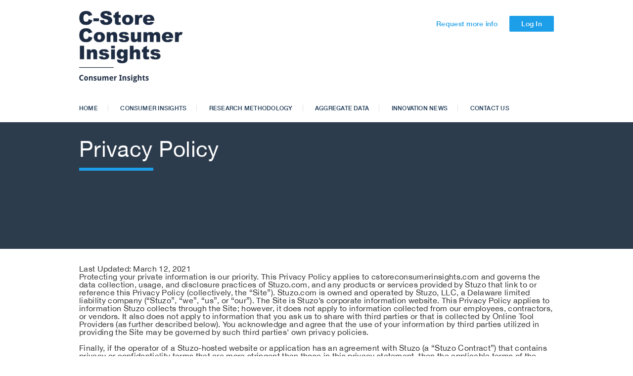

--- FILE ---
content_type: text/html; charset=UTF-8
request_url: https://www.cstoreconsumerinsights.com/privacy-policy/
body_size: 9005
content:
<!DOCTYPE html>
<html lang="en-US">
<head>
<script async src="https://www.googletagmanager.com/gtag/js?id=UA-93770327-2"></script>
<script>
  window.dataLayer = window.dataLayer || [];
  function gtag(){dataLayer.push(arguments);}
  gtag('js', new Date());
  gtag('config', 'UA-93770327-2');
</script><meta charset="utf-8">
<link rel="icon" href="https://www.cstoreconsumerinsights.com/wp-content/uploads/favicon.png?ver=0.55" type="image/png">
<link rel="apple-touch-icon" sizes="180x180" href="https://www.cstoreconsumerinsights.com/wp-content/uploads/apple-touch-icon.png?ver=0.55">
<meta http-equiv="X-UA-Compatible" content="IE=edge">
<meta name="viewport" content="width=device-width, initial-scale=1, user-scalable=1" />
<link rel="stylesheet" href="https://www.cstoreconsumerinsights.com/wp-content/themes/cip/dist/styles.min.css?ver=0.55">

	<!-- This site is optimized with the Yoast SEO plugin v15.5 - https://yoast.com/wordpress/plugins/seo/ -->
	<title>Privacy Policy - Consumer Insights Platform</title>
	<meta name="robots" content="index, follow, max-snippet:-1, max-image-preview:large, max-video-preview:-1" />
	<link rel="canonical" href="http://www.cstoreconsumerinsights.com/privacy-policy/" />
	<meta property="og:locale" content="en_US" />
	<meta property="og:type" content="article" />
	<meta property="og:title" content="Privacy Policy - Consumer Insights Platform" />
	<meta property="og:description" content="&nbsp; &nbsp; Last Updated: March 12, 2021 Protecting your private information is our priority. This Privacy Policy applies to cstoreconsumerinsights.com and governs the data collection, usage, and disclosure practices of Stuzo.com, and any products or services provided by Stuzo that link to or reference this Privacy Policy (collectively, the “Site”). Stuzo.com is owned and operated [&hellip;]" />
	<meta property="og:url" content="http://www.cstoreconsumerinsights.com/privacy-policy/" />
	<meta property="og:site_name" content="Consumer Insights Platform" />
	<meta name="twitter:card" content="summary_large_image" />
	<meta name="twitter:label1" content="Est. reading time">
	<meta name="twitter:data1" content="10 minutes">
	<script type="application/ld+json" class="yoast-schema-graph">{"@context":"https://schema.org","@graph":[{"@type":"WebSite","@id":"http://www.cstoreconsumerinsights.com/#website","url":"http://www.cstoreconsumerinsights.com/","name":"Consumer Insights Platform","description":"","potentialAction":[{"@type":"SearchAction","target":"http://www.cstoreconsumerinsights.com/?s={search_term_string}","query-input":"required name=search_term_string"}],"inLanguage":"en-US"},{"@type":"WebPage","@id":"http://www.cstoreconsumerinsights.com/privacy-policy/#webpage","url":"http://www.cstoreconsumerinsights.com/privacy-policy/","name":"Privacy Policy - Consumer Insights Platform","isPartOf":{"@id":"http://www.cstoreconsumerinsights.com/#website"},"datePublished":"2021-04-21T20:46:32+00:00","dateModified":"2021-04-21T20:46:32+00:00","inLanguage":"en-US","potentialAction":[{"@type":"ReadAction","target":["http://www.cstoreconsumerinsights.com/privacy-policy/"]}]}]}</script>
	<!-- / Yoast SEO plugin. -->


<link rel='dns-prefetch' href='//www.google.com' />
<link rel='dns-prefetch' href='//player.vimeo.com' />
<link rel='dns-prefetch' href='//s.w.org' />
</head>
<body class="page-template-default page page-id-1168"><header id="top" class="site-header mm-slideout show-form">
    <div class="container">

                    <a class="logo left" href="https://www.cstoreconsumerinsights.com">
                <img src="https://www.cstoreconsumerinsights.com/wp-content/uploads/CSCI.png" alt="logo">
            </a>
        
        <a href="#mobile-menu" class="menu-toggle mobile-show"><span></span></a>

                <div class="header_login right">
							<a class="btn btn-white btn-small js-request-access request-access" data-form-type="Request briefing">Request more info</a>
				<a class="btn btn-blue btn-small js-login">Log In</a>
			        </div>

        <div class="clear"></div>

        <nav id="main-menu">
            <ul class="menu">
				<li id="menu-item-69" class="menu-item menu-item-type-post_type menu-item-object-page menu-item-home menu-item-69"><a href="https://www.cstoreconsumerinsights.com/">Home</a></li>
<li id="menu-item-68" class="menu-item menu-item-type-post_type menu-item-object-page menu-item-68"><a href="https://www.cstoreconsumerinsights.com/consumer-insights/">Consumer Insights</a></li>
<li id="menu-item-67" class="footer-hidden menu-item menu-item-type-post_type menu-item-object-page menu-item-67"><a href="https://www.cstoreconsumerinsights.com/research-methodology/">Research Methodology</a></li>
<li id="menu-item-66" class="menu-item menu-item-type-post_type menu-item-object-page menu-item-66"><a href="https://www.cstoreconsumerinsights.com/aggregate-data/">Aggregate Data</a></li>
<li id="menu-item-836" class="footer-hidden menu-item menu-item-type-post_type menu-item-object-page menu-item-836"><a href="https://www.cstoreconsumerinsights.com/innovation-news/">Innovation News</a></li>
<li id="menu-item-65" class="menu-item menu-item-type-post_type menu-item-object-page menu-item-65"><a href="https://www.cstoreconsumerinsights.com/contact-us/">Contact Us</a></li>
            </ul>
        </nav>

    </div>
</header>
<div id="mm-page">

    	<section class="intro_block">
        <div class="container">
							<h1>Privacy Policy</h1>
				<hr>
							
			        </div>
    </section>

    <div class="content page">
        <div class="container">

            <div class="entry-content">
                <p>&nbsp;</p>
<p>&nbsp;</p>
<p>Last Updated: March 12, 2021</p>
<p>Protecting your private information is our priority. This Privacy Policy applies to cstoreconsumerinsights.com and governs the data collection, usage, and disclosure practices of Stuzo.com, and any products or services provided by Stuzo that link to or reference this Privacy Policy (collectively, the “Site”). Stuzo.com is owned and operated by Stuzo, LLC, a Delaware limited liability company (“Stuzo”, “we”, “us”, or “our”). The Site is Stuzo’s corporate information website. This Privacy Policy applies to information Stuzo collects through the Site; however, it does not apply to information collected from our employees, contractors, or vendors. It also does not apply to information that you ask us to share with third parties or that is collected by Online Tool Providers (as further described below). You acknowledge and agree that the use of your information by third parties utilized in providing the Site may be governed by such third parties’ own privacy policies.</p>
<p>&nbsp;</p>
<p>Finally, if the operator of a Stuzo-hosted website or application has an agreement with Stuzo (a “Stuzo Contract”) that contains privacy or confidentiality terms that are more stringent than those in this privacy statement, then the applicable terms of the Stuzo Contract will control over this Privacy Policy with respect to the information that Stuzo receives under the Stuzo Contract.</p>
<p>&nbsp;</p>
<p>This Privacy Policy describes, among other things:</p>
<p>&#8211; Personal and other information we collect about you;</p>
<p>&#8211; How we use your information;</p>
<p>&#8211; How we may share your information with third parties; and</p>
<p>&#8211; Your choices regarding the personal information we collect about you.</p>
<p>&nbsp;</p>
<h4><b>Consent</b></h4>
<p>&nbsp;</p>
<p>By accessing or using the Site, you consent to the data practices described in this Privacy Policy. If you do not agree with this Privacy Policy, please do not access or use the Site.  Information gathered through the Site may be transferred, used, and stored in the United States or in other countries where our service providers or we are located.  If you use the Site, you agree to the transfer, use, and storage of your Personal Information (as defined below) in those countries. The data protection and other laws of the United States and other countries might not be as comprehensive as those in your country.  You agree that all transactions relating to the Site are deemed to occur in the United States, where our servers are located.  Other than as described in this Privacy Policy, we will not give any information about you to others without your express permission.</p>
<p>&nbsp;</p>
<h4><b>Collection of your Personal and Other Information</b></h4>
<p><span style="font-weight: 400;"><br />
</span><span style="font-weight: 400;">When you use the Site, Stuzo may collect Personal Information. By “Personal Information” we mean information that can identify or reasonably be linked to an individual, such as your name, the name of the company you work for, your business email address, the city and state in which you are located (but not your precise geographic location), and any other Personal Information that you voluntarily send to us through the Site. Personal Information also includes IP address and browser type and version, to the extent that any such information can identify or reasonably be linked to you.  You may choose not to provide Personal Information, but this may prevent you from utilizing certain features of the Site.  </span></p>
<p>&nbsp;</p>
<p>Stuzo may also collect non-Personal Information relating to the Site; that is, information that does not personally identify an individual.  The non-Personal Information we collect includes how you interact with the Site, information generally collected or “logged” by Internet websites or services when accessed or used by users, and information about your web browser or computer hardware or software accessing or using the Site. This information may include: access dates/times or referring website addresses. This information is used for the operation of the Site, to maintain quality of the Site, and to provide general statistics regarding use of the Site.  We will not use non-Personal Information to try to identify you, and if we associate any non-Personal Information with information that personally identifies you, then we will treat it as Personal Information.  As discussed in more detail below, we sometimes use cookies and other automatic information gathering technologies to gather non-Personal Information.</p>
<p>&nbsp;</p>
<h4><b>Use of your Information</b></h4>
<p>&nbsp;</p>
<p>Stuzo uses the information it collects to operate the Site and deliver the services you have requested.</p>
<p>&nbsp;</p>
<p>Stuzo may also use your Personal Information to communicate with you, including to inform you of products or services available from Stuzo and its affiliates. Stuzo may also use your Personal Information to contact you via surveys to conduct research about your opinion of current services or of potential new services that may be offered.</p>
<p>&nbsp;</p>
<h4><b>Disclosure of your Information</b></h4>
<p>&nbsp;</p>
<p>Stuzo does not sell, rent or lease Personal Information to third parties.</p>
<p>&nbsp;</p>
<p>Stuzo may share Personal Information and non-Personal Information with Service Providers.  By “Service Providers”, we mean companies, agents, contractors, service providers, or others engaged to perform functions on our behalf, such as to help perform statistical analysis, sending you email or postal mail, providing customer support, or arranging for deliveries.<br />
All such Service Providers are prohibited from using or disclosing the Personal Information and non-Personal Information received from us except to provide these services to Stuzo, and they are required to maintain the confidentiality of your information.</p>
<p>&nbsp;</p>
<p>Stuzo may keep track of the websites and pages our users visit within Stuzo, in order to determine what Stuzo services are the most popular. To do this, we may disclose Personal Information and non-Personal Information to Online Tool Providers.  By “Online Tool Provider”, we mean a licensor of software that we include in, or use with, the Site, including an API or SDK, that provides a specialized function or service to us and that requires the transmission of Personal Information and/or non-Personal Information to the Online Tool Provider.  Online Tool Providers may have the right to use Personal Information and non-Personal Information about you for their own business purposes.  Use and disclosure of Personal Information and non-Personal Information by an Online Tool Provider is described in its privacy policy.  See the Use of Cookies and Automatic Information Gathering Technologies section below for some of the key Online Tool Providers we use.  Stuzo uses the information gathered by Online Tool Providers to deliver customized content to you, and make optimization decisions about the Site.</p>
<p>&nbsp;</p>
<p>Stuzo may disclose your Personal Information, without notice, if we believe in good faith that such action is necessary to: (a) comply with legal or regulatory requirements or governmental process served on Stuzo; (b) protect and defend the rights or property of Stuzo, including to enforce or apply the terms and conditions of the Site;, (c)  protect the personal safety, property, or rights of Stuzo, users of the Site, third parties, or the public; or (d) detect, prevent, or otherwise address fraud, security, or technical issues.</p>
<p>&nbsp;</p>
<p>Finally, we reserve the right to transfer information (including your Personal Information) to a third party in the event of a sale, merger, or transfer of all or substantially all of the assets of our company relating to the Site, or in the unlikely event of a bankruptcy, liquidation, or receivership of our business. We will use commercially reasonable efforts to notify you of such transfer, for example via email or by posting notice on our Site.</p>
<p>&nbsp;</p>
<p><b>Use of Cookies and Automatic Information Gathering Technologies</b></p>
<p>&nbsp;</p>
<p>Every time you use the Site (e.g., navigate to a specific location on the Site), we collect Personal Information and non-Personal Information regarding that use.  For example, to improve our Site, we collect how, when, and which parts of the Site or its features you use.  The Site uses “cookies” to help personalize your online experience. A cookie is a small amount of data that is placed on your  web browser by a web page operator, or a third party whose content is embedded in that website, that can be accessed each time you visit the website. A web beacon, pixel or tag is a small, usually-transparent image placed on a web page that allows the operator of that image, which may be the operator of the website you visit or a third party, to read or write a cookie.</p>
<p>&nbsp;</p>
<p>One of the primary purposes of cookies is to provide a convenience feature to save you time by telling the web server that you have returned to a specific page. For example, if you register with the Site, a cookie helps Stuzo to recall your specific information on subsequent visits. This simplifies the process of recording your Personal Information. When you return to the Site, the Personal Information you previously provided can be retrieved.</p>
<p>&nbsp;</p>
<p>Your operating system or web browser may give you the ability to accept or decline cookies and local browser storage. Most web browsers automatically accept website storage, but you may have the ability to modify your browser setting to decline website storage if you prefer. If you choose to decline website storage, you may not be able to fully experience the interactive features of the Site.</p>
<p>&nbsp;</p>
<p>More information about managing cookies is available <span style="color: #0000ff;"><strong><a style="color: #0000ff;" href="http://www.allaboutcookies.org/">here</a></strong></span>. To learn how to manage privacy and storage settings for your local browser storage, please refer to the end user documentation for your browser.</p>
<p>&nbsp;</p>
<p>An Online Tool Provider may collect information automatically, in which case Personal Information and non-Personal Information it receives are subject to the Online Tool Provider’s privacy policy.  Some Online Tool Providers may allow you to opt out of certain collection and/or uses of your information.  You can read more here:</p>
<p>&nbsp;</p>
<p>&#8211; Google Analytics &#8211; find privacy policy <span style="color: #0000ff;"><strong><a style="color: #0000ff;" href="https://policies.google.com/privacy?hl=en_US">here</a></strong></span></p>
<p>&#8211; LinkedIn &#8211; find privacy policy <span style="color: #0000ff;"><strong><a style="color: #0000ff;" href="https://www.linkedin.com/legal/privacy-policy">here</a></strong></span></p>
<p>&nbsp;</p>
<h4><b>Security of your Personal Information</b></h4>
<p>&nbsp;</p>
<p>To secure your personal information from unauthorized access, use or disclosure, Stuzo uses the following:</p>
<p>&nbsp;</p>
<p>When Personal Information is transmitted to other websites, it is protected through the use of encryption, such as the Secure Sockets Layer (SSL) protocol.  However, no data transmission over the Internet, and no method of data storage, can be guaranteed to be 100% secure.  Therefore, while we strive to use commercially acceptable means to protect your Personal Information, we cannot guarantee its security.</p>
<p>&nbsp;</p>
<p>We restrict access to Personal Information in our possession to our employees, Service Providers, and Online Tool Providers who need to know that information in order to operate, develop, improve or support our Site. If we share Personal Information with Service Providers or Online Tool Providers, we require that they also use reasonable information security measures to safeguard your Personal Information.</p>
<p>&nbsp;</p>
<p><b>Customer Applications and Third Party Websites </b></p>
<p>&nbsp;</p>
<p>Stuzo is in the business of custom website and application development for its third-party customers (collectively, “Customer Applications”). This Privacy Policy does not s apply to any Customers Applications.</p>
<p>&nbsp;</p>
<p>The Site may link to or integrate with third-party sites, services, or apps.  Stuzo is not responsible for the privacy or security policies or practices or the content of such third parties.</p>
<p>&nbsp;</p>
<p>Stuzo encourages you to review the privacy statements and terms of service of websites and applications, including Customer Applications, you visit so that you understand how those websites and applications collect, use, share, and protect your information.</p>
<p>&nbsp;</p>
<p><b>Children Under Thirteen</b></p>
<p>The Site is not intended for users under the age of thirteen, and we do not authorize users under the age of thirteen to use the Site. Stuzo does not knowingly collect personally identifiable information from children under the age of thirteen.</p>
<p>&nbsp;</p>
<p><b>Transparency and Choice; Do Not Track Signals</b></p>
<p>&nbsp;</p>
<p>You may request access to your Personal Information by sending an email to privacy@stuzo.com. We will try to locate and provide you with your Personal Information and give you the opportunity to correct this data, if it is inaccurate, or to delete it, at your request.   But, in either case, we may need to retain it for legal reasons or for legitimate business purposes.</p>
<p>&nbsp;</p>
<p>We ask individual users to identify themselves and the information requested to be accessed, corrected, or removed before processing such requests, and we may decline to process requests that are unreasonably repetitive or systematic, require disproportionate technical effort, jeopardize the privacy of others, would be extremely impractical (for instance, requests concerning information residing on backups), or relate to information that is not associated with your Personal Information.  In any case, where we provide information access and correction, we perform this service free of charge, except if doing so would require a disproportionate effort.</p>
<p>&nbsp;</p>
<p>Please be aware that if you request us to delete your Personal Information, you may not be able to continue to use certain features of the Site.  Also, even if you request that we delete your Personal Information, we may need to retain certain information for a limited period of time to satisfy our legal, audit and/or dispute resolution requirements.</p>
<p>&nbsp;</p>
<p>We support the development and implementation of a standard &#8220;do not track&#8221; browser feature that provides customers with control over the collection and use of information about their web-browsing activities. Once a standardized &#8220;do not track&#8221; feature is released, we intend to adhere to the browser settings accordingly.</p>
<p>&nbsp;</p>
<h4><b>Opt-Out &amp; Unsubscribe</b></h4>
<p>&nbsp;</p>
<p>We respect your privacy and give you an opportunity to opt-out of receiving marketing emails. You may opt-out of receiving marketing emails by clicking the “unsubscribe” link in the emails.  Please note that it may take up to ten (10) business days for you opt-out request to be processed.   However, even if you opt out of marketing emails, you may continue to receive account-related communications from Stuzo, such as notices about your account and confirmations of transactions that you have requested.</p>
<p>&nbsp;</p>
<h4><b>California Residents</b></h4>
<p>&nbsp;</p>
<p>You may have heard of the California Consumer Privacy Act (CCPA), which provides certain rights to California residents in connection with their Personal Information.  Our Site is not currently subject to the CCPA.  However, we do provide notice and transparency about our collection and use of Personal Information as described in this Privacy Policy.  In addition, Stuzo does not disclose Personal Information to third parties for their own marketing purposes.</p>
<p>&nbsp;</p>
<h4><b>Changes to this Privacy Policy</b><b><br />
</b></h4>
<p>&nbsp;</p>
<p>We may modify or update this Privacy Policy periodically with or without prior notice by posting the updated policy on this page. You can always check the “Last Updated” date at the top of this document to see when the Privacy Policy was last changed.  If we make any material changes to this Privacy Policy, we will notify you by reasonable means, which may be by e-mail or posting a notice of the changes on our Site prior to the changes becoming effective.  We encourage you to check this Privacy Policy from time to time.  IF YOU DO NOT AGREE TO CHANGES TO THIS PRIVACY POLICY, YOU MUST STOP USING THE SITE AFTER THE EFFECTIVE DATE OF SUCH CHANGES (WHICH IS THE “LAST UPDATED” DATE OF THIS PRIVACY POLICY).</p>
<p>&nbsp;</p>
<h4><b>Questions</b></h4>
<p><b><br />
</b>Stuzo welcomes your questions or comments regarding this Privacy Policy.</p>
<p>&nbsp;</p>
<p>Please contact us at:</p>
<p>&nbsp;</p>
<p>Stuzo, LLC<br />
211 N 13th Street, #802<br />
Philadelphia, Pennsylvania 19107</p>
<p>&nbsp;</p>
<p>Email Address: privacy@stuzo.com<br />
Telephone number: 267-519-3669</p>
            </div>

        </div>
    </div>


	<footer class="site-footer js-site-footer">
		<div class="container top">
						<div class="left">
                				<h4>Visit Stuzo's Other Insights Platforms</h4>
                				<div class="item">
										<span class="icon" style='background-image: url("https://www.cstoreconsumerinsights.com/wp-content/uploads/ic_market_insights.svg")'></span>
										<h5>Market Insights Platform</h5>
										<p>The most comprehensive collection of research on the digital capabilities of the top 100 U.S. fuel retail and convenience store operators.</p>
										<a href="https://www.cstoredigitalranking.com" class="link" target="_blank" rel="noopener noreferrer"><pre>C-Store Digital Ranking</pre><span></span></a>
									</div>
								<div class="item">
										<span class="icon" style='background-image: url("https://www.cstoreconsumerinsights.com/wp-content/uploads/ic_future_vision.svg")'></span>
										<h5>Future Vision Insights Platform</h5>
										<p>Experience retail concepts that seamlessly blend the physical and digital worlds, and deliver highly personalized, frictionless commerce experiences to consumers.</p>
										<a href="https://www.cstorefuturevision.com/" class="link" target="_blank" rel="noopener noreferrer"><pre>C-Store Future Vision</pre><span></span></a>
									</div>
				
			</div>
						<div class="right">
								<h4>About Us</h4>
				<div class="about_us">
					<p>Stuzo is the leading provider of personalized and predictive commerce solutions for retailers, powered by software products, software services, and insights platforms. Stuzo&#8217;s services include digital product strategy, product design, and product engineering.</p>
<p>Stuzo’s solutions help retailers:</p>
<ul>
<li>Develop 1:1 relationships with their consumers</li>
<li>Increase average transaction value per consumer</li>
<li>Increase consumer visit frequency</li>
<li>Build repeat consumers behaviors that drive targeted business outcomes</li>
</ul>
<p><a style="text-decoration: underline;" href="https://www.cstoreconsumerinsights.com/privacy-policy/">PRIVACY POLICY</a></p>
				</div>
				
								<h4 class="contact_margin">Contact</h4>
				<div class="contact">
					<a class="tel" href="tel:+12675193669">+1 267.519.3669</a>
					<br>
					<a class="mail" href="/contact-us/">Send Us a Message</a>
				</div>
							</div>
		</div>
		<hr>
		<div class="container bottom">
			<p class="copy">© Copyright - Stuzo 2026</p>

			<nav class="footer-menu mobile-hide">
				<ul class="menu">
					<li class="menu-item menu-item-type-post_type menu-item-object-page menu-item-home menu-item-69"><a href="https://www.cstoreconsumerinsights.com/">Home</a></li>
<li class="menu-item menu-item-type-post_type menu-item-object-page menu-item-68"><a href="https://www.cstoreconsumerinsights.com/consumer-insights/">Consumer Insights</a></li>
<li class="footer-hidden menu-item menu-item-type-post_type menu-item-object-page menu-item-67"><a href="https://www.cstoreconsumerinsights.com/research-methodology/">Research Methodology</a></li>
<li class="menu-item menu-item-type-post_type menu-item-object-page menu-item-66"><a href="https://www.cstoreconsumerinsights.com/aggregate-data/">Aggregate Data</a></li>
<li class="footer-hidden menu-item menu-item-type-post_type menu-item-object-page menu-item-836"><a href="https://www.cstoreconsumerinsights.com/innovation-news/">Innovation News</a></li>
<li class="menu-item menu-item-type-post_type menu-item-object-page menu-item-65"><a href="https://www.cstoreconsumerinsights.com/contact-us/">Contact Us</a></li>
				</ul>
			</nav>

			<p class="powered">Powered by <a href="https://stuzo.com" target="_blank" rel="noopener noreferrer"><img src="https://www.cstoreconsumerinsights.com/wp-content/themes/cip/assets/img/stuzo_logo.png" alt="stuzo_logo"></a></p>
		</div>
	</footer>

</div>
<nav id="mobile-menu">
    <ul class="menu">
		<li class="menu-item menu-item-type-post_type menu-item-object-page menu-item-home menu-item-69"><a href="https://www.cstoreconsumerinsights.com/">Home</a></li>
<li class="menu-item menu-item-type-post_type menu-item-object-page menu-item-68"><a href="https://www.cstoreconsumerinsights.com/consumer-insights/">Consumer Insights</a></li>
<li class="footer-hidden menu-item menu-item-type-post_type menu-item-object-page menu-item-67"><a href="https://www.cstoreconsumerinsights.com/research-methodology/">Research Methodology</a></li>
<li class="menu-item menu-item-type-post_type menu-item-object-page menu-item-66"><a href="https://www.cstoreconsumerinsights.com/aggregate-data/">Aggregate Data</a></li>
<li class="footer-hidden menu-item menu-item-type-post_type menu-item-object-page menu-item-836"><a href="https://www.cstoreconsumerinsights.com/innovation-news/">Innovation News</a></li>
<li class="menu-item menu-item-type-post_type menu-item-object-page menu-item-65"><a href="https://www.cstoreconsumerinsights.com/contact-us/">Contact Us</a></li>
    </ul>
</nav>


<section class="modal">
    <div class="modal-container">
        <span class="modal-close js_modal_close">&times;</span>
        <div id="js-modal-content" class="modal-content"></div>
    </div>
</section>
<script type='text/javascript' src='https://www.cstoreconsumerinsights.com/wp-content/themes/cip/assets/js/jquery.min.js?ver=3.4.1' id='jquery-js'></script>
<script type='text/javascript' id='contact-form-7-js-extra'>
/* <![CDATA[ */
var wpcf7 = {"apiSettings":{"root":"https:\/\/www.cstoreconsumerinsights.com\/wp-json\/contact-form-7\/v1","namespace":"contact-form-7\/v1"}};
/* ]]> */
</script>
<script type='text/javascript' src='https://www.cstoreconsumerinsights.com/wp-content/plugins/contact-form-7/includes/js/scripts.js?ver=5.3.2' id='contact-form-7-js'></script>
<script type='text/javascript' src='https://www.google.com/recaptcha/api.js?render=6LfdHscUAAAAADE4n65Cop6JhIjgavsOUqfoCHRq&#038;ver=3.0' id='google-recaptcha-js'></script>
<script type='text/javascript' id='wpcf7-recaptcha-js-extra'>
/* <![CDATA[ */
var wpcf7_recaptcha = {"sitekey":"6LfdHscUAAAAADE4n65Cop6JhIjgavsOUqfoCHRq","actions":{"homepage":"homepage","contactform":"contactform"}};
/* ]]> */
</script>
<script type='text/javascript' src='https://www.cstoreconsumerinsights.com/wp-content/plugins/contact-form-7/modules/recaptcha/script.js?ver=5.3.2' id='wpcf7-recaptcha-js'></script>
<script type='text/javascript' src='https://www.cstoreconsumerinsights.com/wp-content/themes/cip/dist/plugins.min.js?ver=0.55' id='plugins_js-js'></script>
<script type='text/javascript' async="async" src='https://player.vimeo.com/api/player.js?ver=0.55' id='vimeo_js-js'></script>
<script type='text/javascript' src='https://www.cstoreconsumerinsights.com/wp-content/themes/cip/dist/custom.min.js?ver=0.55' id='custom_js-js'></script>
<script type='text/javascript' src='https://www.cstoreconsumerinsights.com/wp-includes/js/wp-embed.min.js?ver=52aee73956da3a8d5a764d755b05b885' id='wp-embed-js'></script>
<script type="text/javascript">
    var ajaxurl = "https://www.cstoreconsumerinsights.com/wp-admin/admin-ajax.php"
</script>
</body>
</html>
<!--
Performance optimized by W3 Total Cache. Learn more: https://www.boldgrid.com/w3-total-cache/


Served from: www.cstoreconsumerinsights.com @ 2026-01-17 19:16:14 by W3 Total Cache
-->

--- FILE ---
content_type: text/css
request_url: https://www.cstoreconsumerinsights.com/wp-content/themes/cip/dist/styles.min.css?ver=0.55
body_size: 11208
content:
a,big,blockquote,body,caption,cite,code,dd,del,div,dl,dt,em,fieldset,font,form,h1,h2,h3,h4,h5,h6,html,iframe,ins,label,legend,li,object,ol,p,pre,q,s,small,span,strike,strong,sub,sup,table,tbody,td,tfoot,th,thead,tr,tt,ul,var{border:0;font-family:inherit;font-size:100%;font-style:inherit;font-weight:inherit;margin:0;outline:0;padding:0;vertical-align:baseline}:focus{outline:0}body{background:#fff;line-height:1}ol,ul{list-style:none}table{border-collapse:separate;border-spacing:0}caption,td,th{font-weight:400;text-align:left}blockquote,q{quotes:"" ""}a img{border:0}article,aside,details,figcaption,figure,footer,header,hgroup,menu,nav,section{display:block}h1,h2,h3,h4,h5,h6{font-weight:400}::-moz-selection{background:#000;color:#fff}::selection{background:#000;color:#fff}::-moz-selection{background:#000;color:#fff}.alignnone{margin:5px 20px 20px 0}.aligncenter,div.aligncenter{display:block;margin:5px auto 5px auto}.alignright{float:right;margin:5px 0 20px 20px}.alignleft{float:left;margin:5px 20px 20px 0}a img.alignright{float:right;margin:5px 0 20px 20px}a img.alignnone{margin:5px 20px 20px 0}a img.alignleft{float:left;margin:5px 20px 20px 0}a img.aligncenter{display:block;margin-left:auto;margin-right:auto}.wp-caption{background:#fff;border:1px solid #f0f0f0;max-width:96%;padding:5px 3px 10px;text-align:center}.wp-caption.alignnone{margin:5px 20px 20px 0}.wp-caption.alignleft{margin:5px 20px 20px 0}.wp-caption.alignright{margin:5px 0 20px 20px}.wp-caption img{border:0 none;height:auto;margin:0;max-width:98.5%;padding:0;width:auto}.wp-caption p.wp-caption-text{font-size:11px;line-height:17px;margin:0;padding:0 4px 5px}@font-face{font-family:'Helvetica Neue';src:url(../assets/fonts/HelveticaNeue.woff2) format("woff2"),url(../assets/fonts/HelveticaNeue.woff) format("woff"),url(../assets/fonts/HelveticaNeue.ttf) format("truetype");font-weight:400}@font-face{font-family:'Helvetica Neue Medium';src:url(../assets/fonts/HelveticaNeue-Medium.woff2) format("woff2"),url(../assets/fonts/HelveticaNeue-Medium.woff) format("woff"),url(../assets/fonts/HelveticaNeue-Medium.ttf) format("truetype");font-weight:500}@-webkit-keyframes blink{0%{opacity:.1}20%{opacity:1}100%{opacity:.1}}@keyframes blink{0%{opacity:.1}20%{opacity:1}100%{opacity:.1}}.slick-slider{position:relative;display:block;box-sizing:border-box;-webkit-touch-callout:none;-webkit-user-select:none;-moz-user-select:none;-ms-user-select:none;user-select:none;touch-action:pan-y;-webkit-tap-highlight-color:transparent}.slick-list{position:relative;overflow:hidden;display:block;margin:0;padding:0}.slick-list:focus{outline:0}.slick-list.dragging{cursor:pointer;cursor:hand}.slick-slider .slick-list,.slick-slider .slick-track{-webkit-transform:translate3d(0,0,0);transform:translate3d(0,0,0)}.slick-track{position:relative;left:0;top:0;display:block;margin-left:auto;margin-right:auto}.slick-track:after,.slick-track:before{content:"";display:table}.slick-track:after{clear:both}.slick-loading .slick-track{visibility:hidden}.slick-slide{float:left;height:100%;min-height:1px;display:none}[dir=rtl] .slick-slide{float:right}.slick-slide img{display:block}.slick-slide.slick-loading img{display:none}.slick-slide.dragging img{pointer-events:none}.slick-initialized .slick-slide{display:block}.slick-loading .slick-slide{visibility:hidden}.slick-vertical .slick-slide{display:block;height:auto;border:1px solid transparent}.slick-arrow.slick-hidden{display:none}.mm-hidden{display:none!important}.mm-wrapper{overflow-x:hidden;position:relative}.mm-menu{box-sizing:border-box;background:inherit;display:block;padding:0;margin:0;position:absolute;left:0;right:0;top:0;bottom:0;z-index:0;-webkit-font-smoothing:antialiased;-moz-osx-font-smoothing:grayscale}.mm-menu a,.mm-menu a:active,.mm-menu a:hover,.mm-menu a:link,.mm-menu a:visited{color:inherit;text-decoration:none}.mm-panels,.mm-panels>.mm-panel{position:absolute;left:0;right:0;top:0;bottom:0;z-index:0}.mm-panel,.mm-panels{background:inherit;border-color:inherit;box-sizing:border-box;margin:0}.mm-panels{overflow:hidden}.mm-panel{-webkit-overflow-scrolling:touch;overflow:scroll;overflow-x:hidden;overflow-y:auto;padding:0 20px;-webkit-transform:translate(100%,0);transform:translate(100%,0);-webkit-transform:translate3d(100%,0,0);transform:translate3d(100%,0,0);transition:-webkit-transform .4s ease;transition:transform .4s ease;transition:transform .4s ease,-webkit-transform .4s ease;-webkit-transform-origin:top left;transform-origin:top left}.mm-panel:not(.mm-hidden){display:block}.mm-panel:after,.mm-panel:before{content:'';display:block;height:20px}.mm-panel_has-navbar{padding-top:40px}.mm-panel_opened{z-index:1;-webkit-transform:translate(0,0);transform:translate(0,0);-webkit-transform:translate3d(0,0,0);transform:translate3d(0,0,0)}.mm-panel_opened-parent{-webkit-transform:translate(-30%,0);transform:translate(-30%,0);-webkit-transform:translate3d(-30%,0,0);transform:translate3d(-30%,0,0)}.mm-panel_highest{z-index:2}.mm-panel_noanimation{transition:none!important}.mm-panel_noanimation.mm-panel_opened-parent{-webkit-transform:translate(0,0);transform:translate(0,0);-webkit-transform:translate3d(0,0,0);transform:translate3d(0,0,0)}.mm-listitem_vertical>.mm-panel{-webkit-transform:none!important;transform:none!important;display:none;padding:10px 0 10px 10px}.mm-listitem_vertical>.mm-panel:after,.mm-listitem_vertical>.mm-panel:before{content:none;display:none}.mm-listitem_opened>.mm-panel{display:block}.mm-listitem_vertical>.mm-btn_next{box-sizing:border-box;height:40px;bottom:auto}.mm-listitem_vertical .mm-listitem:last-child:after{border-color:transparent}.mm-listitem_opened>.mm-btn_next:after{-webkit-transform:rotate(225deg);transform:rotate(225deg);right:19px}.mm-btn{box-sizing:border-box;width:40px;height:40px;position:absolute;top:0;z-index:1}.mm-btn_fullwidth{width:100%}.mm-btn_clear:after,.mm-btn_clear:before,.mm-btn_close:after,.mm-btn_close:before{content:'';border:2px solid transparent;box-sizing:content-box;display:block;width:5px;height:5px;margin:auto;position:absolute;top:0;bottom:0;-webkit-transform:rotate(-45deg);transform:rotate(-45deg)}.mm-btn_clear:before,.mm-btn_close:before{border-right:none;border-bottom:none;right:18px}.mm-btn_clear:after,.mm-btn_close:after{border-left:none;border-top:none;right:25px}.mm-btn_next:after,.mm-btn_prev:before{content:'';border-top:2px solid transparent;border-left:2px solid transparent;box-sizing:content-box;display:block;width:8px;height:8px;margin:auto;position:absolute;top:0;bottom:0}.mm-btn_prev:before{-webkit-transform:rotate(-45deg);transform:rotate(-45deg);left:23px;right:auto}.mm-btn_next:after{-webkit-transform:rotate(135deg);transform:rotate(135deg);right:23px;left:auto}.mm-navbar{border-bottom:1px solid;border-color:inherit;text-align:center;line-height:20px;display:none;height:40px;padding:0 40px;margin:0;position:absolute;top:0;left:0;right:0;opacity:1;transition:opacity .4s ease}.mm-navbar>*{box-sizing:border-box;display:block;padding:10px 0}.mm-navbar a,.mm-navbar a:hover{text-decoration:none}.mm-navbar__title{text-overflow:ellipsis;white-space:nowrap;overflow:hidden}.mm-navbar__btn:first-child{left:0}.mm-navbar__btn:last-child{text-align:right;right:0}.mm-panel_has-navbar .mm-navbar{display:block}.mm-listitem,.mm-listview{list-style:none;display:block;padding:0;margin:0}.mm-listitem,.mm-listitem .mm-btn_next,.mm-listitem .mm-btn_next:before,.mm-listitem:after,.mm-listview{border-color:inherit}.mm-listview{font:inherit;line-height:20px}.mm-panels>.mm-panel>.mm-listview{margin:20px -20px}.mm-panels>.mm-panel>.mm-listview:first-child,.mm-panels>.mm-panel>.mm-navbar+.mm-listview{margin-top:-20px}.mm-listitem{position:relative}.mm-listitem:after{content:'';border-bottom-width:1px;border-bottom-style:solid;display:block;position:absolute;left:0;right:0;bottom:0}.mm-listitem:after{left:20px}.mm-listitem a,.mm-listitem a:hover{text-decoration:none}.mm-listitem>a,.mm-listitem>span{text-overflow:ellipsis;white-space:nowrap;overflow:hidden;color:inherit;display:block;padding:10px 10px 10px 20px;margin:0}.mm-listitem .mm-btn_next{background:rgba(3,2,1,0);padding:0;position:absolute;right:0;top:0;bottom:0;z-index:2}.mm-listitem .mm-btn_next:before{content:'';border-left-width:1px;border-left-style:solid;display:block;position:absolute;top:0;bottom:0;left:0}.mm-listitem .mm-btn_next:not(.mm-btn_fullwidth){width:50px}.mm-listitem .mm-btn_next:not(.mm-btn_fullwidth)+a,.mm-listitem .mm-btn_next:not(.mm-btn_fullwidth)+span{margin-right:50px}.mm-listitem .mm-btn_fullwidth:before{border-left:none}.mm-listitem .mm-btn_fullwidth+a,.mm-listitem .mm-btn_fullwidth+span{padding-right:50px}.mm-listitem_divider{text-overflow:ellipsis;white-space:nowrap;overflow:hidden;font-size:75%;text-transform:uppercase;padding:5px 10px 5px 20px}.mm-listitem_divider:after{content:' ';display:none;position:static;display:inline-block}.mm-listitem_spacer{padding-top:40px}.mm-listitem_spacer>.mm-btn_next{top:40px}.mm-menu{background:#f3f3f3;border-color:rgba(0,0,0,.1);color:rgba(0,0,0,.75)}.mm-menu .mm-navbar a,.mm-menu .mm-navbar>*{color:rgba(0,0,0,.3)}.mm-menu .mm-btn:after,.mm-menu .mm-btn:before{border-color:rgba(0,0,0,.3)}.mm-menu .mm-listview .mm-btn_next:after{border-color:rgba(0,0,0,.3)}.mm-menu .mm-listview a:not(.mm-btn_next){-webkit-tap-highlight-color:rgba(255,255,255,.4);tap-highlight-color:rgba(255,255,255,.4)}.mm-menu .mm-listitem_selected>a:not(.mm-btn_next),.mm-menu .mm-listitem_selected>span{background:rgba(255,255,255,.4)}.mm-menu .mm-listitem_opened>.mm-btn_next,.mm-menu .mm-listitem_opened>.mm-panel{background:rgba(0,0,0,.05)}.mm-menu .mm-listitem_divider{background:rgba(0,0,0,.05)}.mm-page{box-sizing:border-box;position:relative}.mm-slideout{transition:-webkit-transform .4s ease;transition:transform .4s ease;transition:transform .4s ease,-webkit-transform .4s ease;z-index:1}.mm-wrapper_opened{overflow-x:hidden;position:relative}.mm-wrapper_background .mm-page{background:inherit}.mm-menu_offcanvas{display:none;position:fixed;right:auto;z-index:0}.mm-menu_offcanvas.mm-menu_opened{display:block}.mm-menu_offcanvas.mm-menu_opened.mm-no-csstransforms{z-index:10}.mm-menu_offcanvas{width:80%;min-width:140px;max-width:440px}.mm-wrapper_opening .mm-menu_offcanvas.mm-menu_opened~.mm-slideout{-webkit-transform:translate(80vw,0);transform:translate(80vw,0);-webkit-transform:translate3d(80vw,0,0);transform:translate3d(80vw,0,0)}@media all and (max-width:175px){.mm-wrapper_opening .mm-menu_offcanvas.mm-menu_opened~.mm-slideout{-webkit-transform:translate(140px,0);transform:translate(140px,0);-webkit-transform:translate3d(140px,0,0);transform:translate3d(140px,0,0)}}@media all and (min-width:550px){.mm-wrapper_opening .mm-menu_offcanvas.mm-menu_opened~.mm-slideout{-webkit-transform:translate(440px,0);transform:translate(440px,0);-webkit-transform:translate3d(440px,0,0);transform:translate3d(440px,0,0)}}.mm-page__blocker{background:rgba(3,2,1,0);display:none;width:100%;height:100%;position:fixed;top:0;left:0;z-index:2}.mm-wrapper_blocking{overflow:hidden}.mm-wrapper_blocking body{overflow:hidden}.mm-wrapper_blocking .mm-page__blocker{display:block}.mm-sronly{border:0!important;clip:rect(1px,1px,1px,1px)!important;-webkit-clip-path:inset(50%)!important;clip-path:inset(50%)!important;white-space:nowrap!important;width:1px!important;min-width:1px!important;height:1px!important;min-height:1px!important;padding:0!important;overflow:hidden!important;position:absolute!important}.mm-menu_position-front{transition:-webkit-transform .4s ease;transition:transform .4s ease;transition:transform .4s ease,-webkit-transform .4s ease}.mm-menu_position-front.mm-menu_opened{z-index:2}.mm-menu_position-front.mm-menu_opened~.mm-slideout{-webkit-transform:none!important;transform:none!important;z-index:0}.mm-menu_position-front.mm-menu_opened~.mm-page__blocker{z-index:1}.mm-menu_position-front{-webkit-transform:translate(-100%,0);transform:translate(-100%,0);-webkit-transform:translate3d(-100%,0,0);transform:translate3d(-100%,0,0)}.mm-menu_position-front.mm-menu_position-right{-webkit-transform:translate(100%,0);transform:translate(100%,0);-webkit-transform:translate3d(100%,0,0);transform:translate3d(100%,0,0)}.mm-wrapper_opening .mm-menu_position-front{-webkit-transform:translate(0,0);transform:translate(0,0);-webkit-transform:translate3d(0,0,0);transform:translate3d(0,0,0)}.select2-container{box-sizing:border-box;display:inline-block;margin:0;position:relative;vertical-align:middle}.select2-container .select2-selection--single{box-sizing:border-box;cursor:pointer;display:block;height:28px;-moz-user-select:none;-ms-user-select:none;user-select:none;-webkit-user-select:none}.select2-container .select2-selection--single .select2-selection__rendered{display:block;padding-left:8px;padding-right:20px;overflow:hidden;text-overflow:ellipsis;white-space:nowrap}.select2-container .select2-selection--single .select2-selection__clear{position:relative}.select2-container .select2-selection--multiple{box-sizing:border-box;cursor:pointer;display:block;min-height:32px;-moz-user-select:none;-ms-user-select:none;user-select:none;-webkit-user-select:none}.select2-container .select2-selection--multiple .select2-selection__rendered{display:inline-block;overflow:hidden;padding-left:8px;text-overflow:ellipsis;white-space:nowrap}.select2-container .select2-search--inline{float:left}.select2-container .select2-search--inline .select2-search__field{box-sizing:border-box;border:none;font-size:100%;margin-top:5px;padding:0}.select2-container .select2-search--inline .select2-search__field::-webkit-search-cancel-button{-webkit-appearance:none}.select2-dropdown{background-color:#fff;border:1px solid #aaa;box-sizing:border-box;display:block;position:absolute;left:-100000px;width:100%;z-index:1051}.select2-results{display:block}.select2-results__options{list-style:none;margin:0;padding:0}.select2-results__option{padding:6px;-moz-user-select:none;-ms-user-select:none;user-select:none;-webkit-user-select:none}.select2-results__option[aria-selected]{cursor:pointer}.select2-container--open .select2-dropdown{left:0}.select2-container--open .select2-dropdown--above{border-bottom:none}.select2-container--open .select2-dropdown--below{border-top:none}.select2-search--dropdown{display:block;padding:4px}.select2-search--dropdown .select2-search__field{padding:4px;width:100%;box-sizing:border-box}.select2-search--dropdown .select2-search__field::-webkit-search-cancel-button{-webkit-appearance:none}.select2-search--dropdown.select2-search--hide{display:none}.select2-close-mask{border:0;margin:0;padding:0;display:block;position:fixed;left:0;top:0;min-height:100%;min-width:100%;height:auto;width:auto;opacity:0;z-index:99;background-color:#fff}.select2-hidden-accessible{border:0!important;clip:rect(0 0 0 0)!important;-webkit-clip-path:inset(50%)!important;clip-path:inset(50%)!important;height:1px!important;overflow:hidden!important;padding:0!important;position:absolute!important;width:1px!important;white-space:nowrap!important}.select2-container--default .select2-selection--single{background-color:#fff;border:1px solid #aaa}.select2-container--default .select2-selection--single .select2-selection__rendered{color:#444;line-height:28px}.select2-container--default .select2-selection--single .select2-selection__clear{cursor:pointer;float:right;font-weight:700}.select2-container--default .select2-selection--single .select2-selection__placeholder{color:#999}.select2-container--default .select2-selection--single .select2-selection__arrow{height:26px;position:absolute;top:1px;right:1px;width:20px}.select2-container--default .select2-selection--single .select2-selection__arrow b{border-color:#888 transparent transparent transparent;border-style:solid;border-width:5px 4px 0 4px;height:0;left:50%;margin-left:-4px;margin-top:-2px;position:absolute;top:50%;width:0}.select2-container--default.select2-container--disabled .select2-selection--single{background-color:#eee;cursor:default}.select2-container--default.select2-container--disabled .select2-selection--single .select2-selection__clear{display:none}.select2-container--default.select2-container--open .select2-selection--single .select2-selection__arrow b{border-color:transparent transparent #888 transparent;border-width:0 4px 5px 4px}.select2-container--default .select2-selection--multiple{background-color:#fff;border:1px solid #aaa;cursor:text}.select2-container--default .select2-selection--multiple .select2-selection__rendered{box-sizing:border-box;list-style:none;margin:0;padding:0 5px;width:100%}.select2-container--default .select2-selection--multiple .select2-selection__rendered li{list-style:none}.select2-container--default .select2-selection--multiple .select2-selection__placeholder{color:#999;margin-top:5px;float:left}.select2-container--default .select2-selection--multiple .select2-selection__clear{cursor:pointer;float:right;font-weight:700;margin-top:5px;margin-right:10px}.select2-container--default .select2-selection--multiple .select2-selection__choice{background-color:#e4e4e4;border:1px solid #aaa;cursor:default;float:left;margin-right:5px;margin-top:5px;padding:0 5px}.select2-container--default .select2-selection--multiple .select2-selection__choice__remove{color:#999;cursor:pointer;display:inline-block;font-weight:700;margin-right:2px}.select2-container--default .select2-selection--multiple .select2-selection__choice__remove:hover{color:#333}.select2-container--default.select2-container--focus .select2-selection--multiple{border:solid #000 1px;outline:0}.select2-container--default.select2-container--disabled .select2-selection--multiple{background-color:#eee;cursor:default}.select2-container--default.select2-container--disabled .select2-selection__choice__remove{display:none}.select2-container--default .select2-search--dropdown .select2-search__field{border:1px solid #aaa}.select2-container--default .select2-search--inline .select2-search__field{background:0 0;border:none;outline:0;box-shadow:none;-webkit-appearance:textfield}.select2-container--default .select2-results>.select2-results__options{max-height:200px;overflow-y:auto}.select2-container--default .select2-results__option[role=group]{padding:0}.select2-container--default .select2-results__option[aria-disabled=true]{color:#999}.select2-container--default .select2-results__option[aria-selected=true]{background-color:#ddd}.select2-container--default .select2-results__option .select2-results__option{padding-left:1em}.select2-container--default .select2-results__option .select2-results__option .select2-results__group{padding-left:0}.select2-container--default .select2-results__option .select2-results__option .select2-results__option{margin-left:-1em;padding-left:2em}.select2-container--default .select2-results__option .select2-results__option .select2-results__option .select2-results__option{margin-left:-2em;padding-left:3em}.select2-container--default .select2-results__option .select2-results__option .select2-results__option .select2-results__option .select2-results__option{margin-left:-3em;padding-left:4em}.select2-container--default .select2-results__option .select2-results__option .select2-results__option .select2-results__option .select2-results__option .select2-results__option{margin-left:-4em;padding-left:5em}.select2-container--default .select2-results__option .select2-results__option .select2-results__option .select2-results__option .select2-results__option .select2-results__option .select2-results__option{margin-left:-5em;padding-left:6em}.select2-container--default .select2-results__option--highlighted[aria-selected]{background-color:#5897fb;color:#fff}.select2-container--default .select2-results__group{cursor:default;display:block;padding:6px}div.wpcf7{margin:0;padding:0}div.wpcf7 .screen-reader-response{position:absolute;overflow:hidden;clip:rect(1px,1px,1px,1px);height:1px;width:1px;margin:0;padding:0;border:0}div.wpcf7-response-output{margin:2em .5em 1em;padding:.2em 1em;border:2px solid red}div.wpcf7-mail-sent-ok{border:2px solid #398f14}div.wpcf7-aborted,div.wpcf7-mail-sent-ng{border:2px solid red}div.wpcf7-spam-blocked{border:2px solid orange}div.wpcf7-acceptance-missing,div.wpcf7-validation-errors{border:2px solid #f7e700}.wpcf7-form-control-wrap{position:relative}span.wpcf7-not-valid-tip{color:red;font-size:1em;font-weight:400;display:block}.use-floating-validation-tip span.wpcf7-not-valid-tip{position:absolute;top:20%;left:20%;z-index:100;border:1px solid red;background:#fff;padding:.2em .8em}span.wpcf7-list-item{display:inline-block;margin:0 0 0 1em}span.wpcf7-list-item-label::after,span.wpcf7-list-item-label::before{content:" "}.wpcf7-display-none{display:none}div.wpcf7 .ajax-loader{visibility:hidden;display:inline-block;background-image:url(../assets/img/ajax-loader.gif);width:16px;height:16px;border:none;padding:0;margin:0 0 0 4px;vertical-align:middle}div.wpcf7 .ajax-loader.is-active{visibility:visible}div.wpcf7 div.ajax-error{display:none}div.wpcf7 .placeheld{color:#888}div.wpcf7 .wpcf7-recaptcha iframe{margin-bottom:0}div.wpcf7 input[type=file]{cursor:pointer}div.wpcf7 input[type=file]:disabled{cursor:default}div.wpcf7 .wpcf7-submit:disabled{cursor:not-allowed}@font-face{font-family:'Helvetica Neue';src:url(../assets/fonts/HelveticaNeue.woff2) format("woff2"),url(../assets/fonts/HelveticaNeue.woff) format("woff"),url(../assets/fonts/HelveticaNeue.ttf) format("truetype");font-weight:400}@font-face{font-family:'Helvetica Neue Medium';src:url(../assets/fonts/HelveticaNeue-Medium.woff2) format("woff2"),url(../assets/fonts/HelveticaNeue-Medium.woff) format("woff"),url(../assets/fonts/HelveticaNeue-Medium.ttf) format("truetype");font-weight:500}body{text-align:left;min-width:320px;background-color:#fff}body.overflow{overflow:hidden;position:relative}body.overflow #mm-page,body.overflow #top{-webkit-filter:blur(10px);filter:blur(10px)}body #mm-page,body #top{transition:-webkit-transform .4s ease;transition:transform .4s ease;transition:transform .4s ease,-webkit-transform .4s ease}a,body,p,span{font-size:1em;font-family:"Helvetica Neue",Helvetica,Arial,sans-serif;letter-spacing:.02em;color:#333}h1,h2,h3,h4,h5,h6{font-family:"Helvetica Neue",Helvetica,Arial,sans-serif;margin-bottom:0}h1{font-size:32px}h2{font-size:28px}h3{font-size:24px}h4{font-size:20px}h5{font-size:18px}h6{font-size:16px}ul{margin-bottom:0}ul li{list-style:none}ol{margin-bottom:.8em}ol li{list-style:inside decimal}a{-webkit-transform:translateZ(0);text-decoration:none}::-moz-selection{background:#2d3c4d}::selection{background:#2d3c4d}input[type=text]::-ms-clear{display:none;width:0;height:0}input[type=text]::-ms-reveal{display:none;width:0;height:0}input[type=email],input[type=password],input[type=search],input[type=submit],input[type=text]{-webkit-appearance:none;border-radius:0}input[type=submit]{-webkit-user-select:none;-moz-user-select:none;-ms-user-select:none;user-select:none}select::-ms-expand{display:none}.container{width:100%;max-width:960px;margin:0 auto;position:relative;box-sizing:border-box}.container .left{float:left}.container .right{float:right}.clear{clear:both}.btn,.hover-opacity,.modal-close,.news-archive .news-item a,.page.consumer_insights .show-all,.page.consumer_insights .show-more a,.slick-arrow,.video-copy a,a.btn-video,footer.site-footer .bottom a,footer.site-footer .left a.link,footer.site-footer .right a,section.map .map_wrap .icon{opacity:1}@media (min-width:1000px){.btn,.hover-opacity,.modal-close,.news-archive .news-item a,.page.consumer_insights .show-all,.page.consumer_insights .show-more a,.slick-arrow,.video-copy a,a.btn-video,footer.site-footer .bottom a,footer.site-footer .left a.link,footer.site-footer .right a,section.map .map_wrap .icon{transition:opacity .5s}.btn:hover,.hover-opacity:hover,.modal-close:hover,.news-archive .news-item a:hover,.page.consumer_insights .show-all:hover,.page.consumer_insights .show-more a:hover,.slick-arrow:hover,.video-copy a:hover,a.btn-video:hover,footer.site-footer .bottom a:hover,footer.site-footer .left a.link:hover,footer.site-footer .right a:hover,section.map .map_wrap .icon:hover{opacity:.7}}.btn{display:inline-block;text-align:center;border-radius:2px;font-size:20px;font-family:"Helvetica Neue Medium",Helvetica,Arial,sans-serif;padding:10px 22px;box-sizing:border-box;cursor:pointer;-webkit-appearance:none;-webkit-user-select:none;-moz-user-select:none;-ms-user-select:none;user-select:none}.btn-blue{color:#fff;border:2px solid #1d9ee8;background-color:#1d9ee8}.btn-white{color:#1d9ee8;border:2px solid #fff;background-color:#fff;text-transform:initial}.btn-small{padding:7px 22px;font-size:14px}a.btn-video{margin-top:30px;color:#30547d;font-size:18px;font-family:"Helvetica Neue Medium",Helvetica,Arial,sans-serif;line-height:28px;cursor:pointer;display:inline-block}a.btn-video span{display:inline-block;height:70px;width:70px;margin-right:16px;box-shadow:0 2px 4px 0 rgba(0,0,0,.5);background-color:#30547d;border-radius:50%;position:relative;vertical-align:middle}a.btn-video span:before{content:'';position:absolute;top:0;bottom:0;left:0;right:0;margin:auto;width:0;height:0;border-style:solid;border-width:10px 0 10px 16px;border-color:transparent transparent transparent #fff}.slick-arrow{position:absolute;display:inline-block;width:56px;top:0;bottom:0;margin:auto;padding:0;color:transparent;overflow:hidden;background:url(../assets/img/slider_arrow.svg) no-repeat center;border:none;cursor:pointer}.slick-arrow.slick-disabled{opacity:.5!important;cursor:default}.slick-next{right:-56px}.slick-prev{left:-56px;-webkit-transform:rotate(180deg);transform:rotate(180deg)}section.intro_block{box-sizing:border-box;padding:32px 0 52px;min-height:256px;background-color:#2d3c4d;background-size:cover;background-position:50% 50%}section.intro_block.home{padding:90px 0 120px}section.intro_block.home h1{font-size:58px;font-family:"Helvetica Neue Medium",Helvetica,Arial,sans-serif}section.intro_block.home .btn{padding:14px 34px}section.intro_block h1{color:#fff;font-size:44px}section.intro_block hr{margin:16px 0;height:6px;width:150px;background-color:#1d9ee8;border:none}section.intro_block p{color:#fff;font-size:24px;line-height:29px;max-width:490px}section.intro_block .btn-blue{margin-top:25px}header.site-header .container{padding-top:22px;padding-bottom:22px}header.site-header .header_login{margin-top:10px;font-size:0}header.site-header .header_login p{display:inline-block;text-align:center;padding:7px 22px;font-size:14px;font-family:"Helvetica Neue Medium",Helvetica,Arial,sans-serif;box-sizing:border-box;color:#333}header.site-header .logo{font-size:0}header.site-header .logo img{width:auto;height:145px}#main-menu ul{padding-top:42px}#main-menu li{display:inline-block;box-sizing:border-box;padding:0 20px;line-height:12px;border-right:1px solid #e1e1e1}#main-menu li:first-of-type{padding-left:0}#main-menu li:last-of-type{padding-right:0;border-right:none}.menu li.current-menu-item a,.menu li:hover a{color:#1d9ee8}.menu li a{color:#1d3854;font-size:12px;font-family:"Helvetica Neue Medium",Helvetica,Arial,sans-serif;text-transform:uppercase;transition:color .4s}body:not(.logged-in) .mm-panel_has-navbar{padding-top:0!important}body:not(.logged-in) .mm-panel_has-navbar .mm-navbar{display:none!important}footer.site-footer{background-color:#2d3c4d;box-shadow:inset 0 1px 3px 0 rgba(0,0,0,.5)}footer.site-footer .top{padding-top:56px;padding-bottom:156px}footer.site-footer .top:after{content:'';clear:both;display:table}footer.site-footer .bottom{padding:28px 0;display:flex;flex-direction:row;justify-content:space-between;align-items:center}footer.site-footer .left,footer.site-footer .right{width:46%}footer.site-footer .item{padding-left:100px;box-sizing:border-box;margin-bottom:35px;position:relative}footer.site-footer .item:last-of-type{margin-bottom:0}footer.site-footer .item .icon{width:80px;height:80px;display:inline-block;position:absolute;left:0;top:0;background-size:contain;background-position:top left;background-repeat:no-repeat}footer.site-footer h4{color:#fff;font-size:24px;font-family:"Helvetica Neue Medium",Helvetica,Arial,sans-serif;margin-bottom:40px}footer.site-footer a{color:#1e9ce4}footer.site-footer a pre{color:#1e9ce4;text-decoration:underline;display:inline-block}footer.site-footer .left h5{color:#fff;font-size:24px;margin-bottom:18px}footer.site-footer .left p{color:#909090;font-size:18px;line-height:22px;margin-bottom:16px}footer.site-footer .left a{text-decoration:none;font-size:18px;font-family:"Helvetica Neue Medium",Helvetica,Arial,sans-serif;text-transform:uppercase}footer.site-footer .left a span{display:none}footer.site-footer .left a.link{text-decoration:underline}footer.site-footer .left a.link span{display:inline-block;height:24px;width:24px;border-radius:50%;margin-left:14px;background-color:#1e9ce4;position:relative;top:5px}footer.site-footer .left a.link span:after{content:'';background:url(../assets/img/arrow_link_light.svg) no-repeat center;position:absolute;top:0;bottom:0;left:0;right:0;margin:auto}footer.site-footer .right ul{margin-bottom:16px;padding:0}footer.site-footer .right li{color:#fff;font-size:18px;line-height:22px;margin-bottom:0;padding-left:25px;position:relative;list-style:none}footer.site-footer .right li:before{content:'';position:absolute;background-color:#fff;width:4px;height:4px;border-radius:50%;top:9px;left:0;margin:auto}footer.site-footer .right p{color:#fff;font-size:18px;line-height:22px;margin-bottom:16px}footer.site-footer .right p:last-of-type{margin-bottom:0}footer.site-footer .right h4.contact_margin{margin:50px 0 20px}footer.site-footer .right .contact a{font-size:18px;display:inline-block}footer.site-footer .right a.tel{margin-bottom:16px}footer.site-footer .right a.tel:before{content:'';display:inline-block;background:url(../assets/img/icon_phone.svg) no-repeat center;background-size:contain;height:24px;width:24px;margin-right:15px;vertical-align:middle}footer.site-footer .right a.mail:before{content:'';display:inline-block;background:url(../assets/img/icon_mail.svg) no-repeat center;background-size:contain;height:24px;width:24px;margin-right:15px;vertical-align:middle}footer.site-footer hr{clear:both;height:2px;width:100%;margin:0;border:0;background-color:#fff;opacity:.4}footer.site-footer .copy{display:inline-block;color:#fff;font-size:11px;font-family:"Helvetica Neue Medium",Helvetica,Arial,sans-serif}footer.site-footer .powered{display:inline-block;color:#fff;font-size:12px;font-family:"Helvetica Neue Medium",Helvetica,Arial,sans-serif}footer.site-footer .powered a{padding-right:57px;position:relative;display:inline-block}footer.site-footer .powered img{position:absolute;bottom:-2px;right:0}footer.site-footer .menu a{color:#fff;font-size:14px;font-family:"Helvetica Neue Medium",Helvetica,Arial,sans-serif;line-height:17px;text-decoration:none;text-transform:initial}footer.site-footer .menu .footer-hidden{display:none!important}footer.site-footer .menu li{display:inline-block;margin:0 12px}section.video{padding:170px 0;background-size:cover;background-position:50%}section.video h2{color:#333;font-size:45px;line-height:54px;max-width:550px}section.video p{margin-top:30px;color:#333;font-size:18px;line-height:28px;max-width:550px}section.map{padding:100px 0;text-align:center}section.map h2{color:#333;font-size:45px;line-height:54px;margin:0 auto}section.map .map_wrap{margin:100px auto;background:url(../assets/img/map.png) no-repeat center;background-size:contain;padding-top:56.25%;position:relative}section.map .map_wrap ul{position:absolute;width:100%;height:100%;top:0;left:0;right:0;bottom:0}section.map .map_wrap ul li{display:inline-block;font-size:0;position:absolute}section.map .map_wrap ul li:hover .block{display:block;opacity:1}section.map .map_wrap .icon{display:inline-block;height:9px;width:9px;border-radius:50%;background-color:#1d9ee8;box-shadow:0 1px 2px 0 rgba(0,0,0,.5);cursor:pointer;-webkit-transform:translateX(-50%);transform:translateX(-50%)}section.map .map_wrap .block{display:none;opacity:0;z-index:2;background-color:#fff;box-shadow:0 0 6px 0 rgba(0,0,0,.1),0 6px 6px 0 rgba(0,0,0,.2),0 0 9px 0 rgba(0,0,0,.1),0 12px 12px 0 rgba(0,0,0,.2);padding:15px;box-sizing:border-box;border-radius:8px;min-width:160px;height:auto;position:absolute;-webkit-transform:translate(-50%,-100%);transform:translate(-50%,-100%);top:-10px;transition:opacity .4s}section.map .map_wrap .block:after{content:'';position:absolute;bottom:-10px;left:0;right:0;margin:auto;width:0;height:0;border-style:solid;border-width:10px 10px 0 10px;border-color:#fff transparent transparent transparent}section.map .map_wrap .block img{max-height:50px;width:auto;max-width:100%}section.map .map_wrap .block a{display:inline-block;color:#1d9ee8;font-size:18px;font-family:"Helvetica Neue Medium",Helvetica,Arial,sans-serif;text-transform:uppercase;text-decoration:underline;margin-top:15px;cursor:pointer}section.map .second_title{padding-bottom:20px}section.map .images{font-size:0}section.map .images .row{text-align:left}section.map .images span{width:33.33%;display:inline-block;margin:40px 0;height:42px;line-height:42px;vertical-align:top;text-align:center}section.map .images img{max-height:42px;max-width:100px;width:auto;height:auto;vertical-align:middle;margin:0 auto;display:inline-block;-o-object-fit:scale-down;object-fit:scale-down}section.home_contact_us{padding:70px 0;background-color:#2d3c4d;text-align:center}section.home_contact_us p{color:#fff;font-size:18px;line-height:28px;max-width:490px;margin:0 auto}section.home_contact_us .btn-blue{margin-top:25px}section.insights{padding:100px 0;text-align:center}section.insights h2{color:#333;font-size:45px;line-height:54px;max-width:500px;margin:0 auto}section.insights h4{margin:40px auto 15px;color:#1d3b58;font-size:18px;font-family:"Helvetica Neue Medium",Helvetica,Arial,sans-serif;line-height:28px;max-width:500px}section.insights img{max-width:100%;height:auto;max-height:400px}section.insights .btn-blue{margin-top:60px}.modal{display:none;position:fixed;z-index:100000;left:0;top:0;width:100%;height:100%;overflow:auto;background-color:rgba(172,172,172,.5);padding:10px;box-sizing:border-box}.modal-container{-webkit-transform:translateY(-50%);transform:translateY(-50%);top:50%;margin:0 auto;padding:0;box-sizing:border-box;position:relative;min-height:500px;max-width:960px;width:100%;background-color:#fff}.modal-content{padding:56.25% 0 0 0;position:relative}.modal-content>iframe{position:absolute;top:0;left:0;width:100%;height:100%}.modal-close{font-size:32px;position:absolute;right:-30px;top:-40px;cursor:pointer}.modal-authorization .modal-close{color:#979797;float:right;font-size:25px;position:absolute;right:0;top:0;padding:5px 10px}.modal-authorization .modal-content{padding:0}.modal-authorization .modal-container{padding:40px 80px;min-height:300px;max-width:480px;box-shadow:0 2px 6px 0 rgba(0,0,0,.5)}.modal-authorization h3{text-align:left;color:#262626;font-size:25px;line-height:29px;margin-bottom:28px}.modal-authorization form{margin-bottom:0}.modal-authorization form .invalid{border:1px solid red!important}.modal-authorization form .error-message,.modal-authorization form .error-message a{color:red!important}.modal-authorization form input[type=email],.modal-authorization form input[type=email]:disabled,.modal-authorization form input[type=password],.modal-authorization form input[type=text]{width:100%;height:38px;line-height:38px;border:1px solid #e5e5e5;padding:0 12px;box-sizing:border-box;font-size:16px;color:#919191;-webkit-text-fill-color:#919191;margin:0 0 24px}.modal-authorization form input[type=submit]{margin-top:12px}.modal-authorization .result-message{text-align:center}.modal-authorization .result-message h4{color:#333;font-size:25px;line-height:29px}.modal-authorization .result-message b{font-family:"Helvetica Neue Medium",Helvetica,Arial,sans-serif}.modal-authorization .result-message ul{text-align:left;padding-left:30px}.modal-authorization .result-message li{list-style:disc}.modal-authorization .result-message span.success{height:118px;width:118px;display:block;margin:20px auto 0;background:url(../assets/img/check.svg) no-repeat center}.form-in-page,.modal-content{text-align:center}.form-in-page .error-message,.form-in-page .indicator,.form-in-page .login-remember,.form-in-page .result-message,.modal-content .error-message,.modal-content .indicator,.modal-content .login-remember,.modal-content .result-message{display:none}.form-in-page .error-message,.form-in-page .indicator,.modal-content .error-message,.modal-content .indicator{margin-bottom:25px}.form-in-page .indicator span,.modal-content .indicator span{-webkit-animation-name:blink;animation-name:blink;-webkit-animation-duration:1.4s;animation-duration:1.4s;-webkit-animation-iteration-count:infinite;animation-iteration-count:infinite;-webkit-animation-fill-mode:both;animation-fill-mode:both}.form-in-page .indicator span:nth-child(2),.modal-content .indicator span:nth-child(2){-webkit-animation-delay:.2s;animation-delay:.2s}.form-in-page .indicator span:nth-child(3),.modal-content .indicator span:nth-child(3){-webkit-animation-delay:.4s;animation-delay:.4s}.form-in-page .forgot-pass,.modal-content .forgot-pass{text-align:left;margin:-10px 0 25px}.form-in-page .forgot-pass a,.modal-content .forgot-pass a{color:#1d8ae2;font-size:11px;transition:color .4s,border-color .4s;cursor:pointer;text-decoration:none;border-bottom:1px solid #1d8ae2}.form-in-page .forgot-pass a:hover,.modal-content .forgot-pass a:hover{border-color:transparent}.form-in-page .button,.modal-content .button{height:44px;line-height:44px;min-width:176px;text-align:center;color:#fff;font-size:18px;margin:0;padding-top:0;padding-bottom:0;background-color:#1d9ee8;transition:background-color .4s;border:1px solid transparent;box-sizing:border-box;outline:0;display:inline-block;cursor:pointer;-webkit-appearance:none;border-radius:0}.form-in-page .button:hover,.modal-content .button:hover{background-color:#0f81c3;color:#fff;border-color:#0f81c3}.form-in-page .button.white,.modal-content .button.white{color:#1d9ee8;background-color:#fff;border-color:#1d9ee8;display:inline-block;text-decoration:none}.form-in-page .button.white:hover,.modal-content .button.white:hover{background-color:#1d9ee8;color:#fff;border-color:#1d9ee8}.form-in-page .text,.modal-content .text{margin:10px 0}.form-in-page p,.modal-content p{font-size:14px!important;line-height:18px;margin:0}.form-in-page p a,.modal-content p a{font-size:14px;line-height:16px;color:#1d8ae2;cursor:pointer}.modal-content .login_request{margin-bottom:0}.modal-content .message{text-align:left;margin-bottom:26px}.modal-content .cancel{color:#1d8ae2;font-size:18px;line-height:21px;cursor:pointer;margin-bottom:0}.form-in-page{margin:75px auto}.form-in-page h4{font-size:25px;line-height:29px;margin-bottom:28px}.form-in-page form{margin:0 auto;max-width:480px}.form-in-page form .invalid{border:1px solid red!important}.form-in-page form .error-message,.form-in-page form .error-message a{color:red!important}.form-in-page form input[type=password]{width:100%;height:38px;line-height:38px;border:1px solid #e5e5e5;padding:0 12px;box-sizing:border-box;color:#919191;-webkit-text-fill-color:#919191;margin:0 0 20px}.form-in-page input[type=password]{margin-left:auto;margin-right:auto}.video-copy{text-align:center;padding:22px;box-sizing:border-box}.video-copy p{font-size:18px;font-family:"Helvetica Neue Medium",Helvetica,Arial,sans-serif;margin-bottom:10px}.video-copy p:last-of-type{margin-bottom:0}.video-copy a{color:#1e9ce4;text-transform:uppercase;text-decoration:underline;margin-left:5px}.video-copy a span{display:inline-block;height:24px;width:24px;border-radius:50%;margin-left:14px;background-color:#1e9ce4;position:relative;top:5px}.video-copy a span:after{content:'';background:url(../assets/img/arrow_link_light.svg) no-repeat center;position:absolute;top:0;bottom:0;left:0;right:0;margin:auto}.charts{text-align:center;margin:30px 0}.charts .block{padding-top:30px;padding-bottom:30px}.charts .col-2{font-size:0;background-color:#f6f6f6;padding-top:45px;padding-bottom:45px}.charts .col-2 .col{width:50%;display:inline-block;vertical-align:top}.charts .col-2 h3{min-height:56px}.charts .col-2 .mobile-hide{max-height:216px}.charts h3{color:#1d3b58;font-size:18px;font-family:"Helvetica Neue Medium",Helvetica,Arial,sans-serif;line-height:28px;margin-bottom:30px}.charts img{max-width:100%;height:auto}.add_blocks{padding:100px 0;background-color:#f6f6f6}.add_blocks .container{display:flex;flex-direction:row;justify-content:space-between}.add_blocks .block{width:29%;text-align:center;font-size:0}.add_blocks img{max-width:180px;height:auto;display:block;margin:0 auto}.add_blocks .percent{display:inline-block;color:#fff;font-size:40px;font-family:"Helvetica Neue Medium",Helvetica,Arial,sans-serif;line-height:60px;height:60px;background-color:#2d3c4d;margin-top:20px;padding:0 18px}.add_blocks .text{margin-top:30px;color:#333;font-size:24px;line-height:27px}body.page-template-page-aggregate-data:not(.logged-in) #mm-page,body.page-template-page-aggregate-data:not(.logged-in) #top{-webkit-filter:blur(10px);filter:blur(10px)}.page.research_methodology{padding:100px 0}.page.research_methodology .item{margin-bottom:48px;font-size:0;display:flex;align-items:center;align-self:center}.page.research_methodology .item:last-of-type{margin-bottom:0}.page.research_methodology .item:after{content:'';clear:both;display:table}.page.research_methodology .left{width:182px}.page.research_methodology img{max-width:100%;height:auto;-o-object-fit:contain;object-fit:contain}.page.research_methodology .right{width:calc(100% - 240px);padding-left:60px;box-sizing:border-box}.page.research_methodology .right.no_image{padding-left:0;width:100%}.page.research_methodology h2{color:#2d3c4d;font-size:24px;font-family:"Helvetica Neue Medium",Helvetica,Arial,sans-serif;line-height:29px}.page.research_methodology p{margin-top:15px;color:#333;font-size:18px;line-height:24px}.page.consumer_insights{padding:100px 0}.page.consumer_insights h2{color:#969696;font-size:24px;font-family:"Helvetica Neue Medium",Helvetica,Arial,sans-serif;line-height:29px;margin-bottom:15px;clear:both}.page.consumer_insights .cover{width:100%;background-color:#eee;background-size:cover;background-position:50%}.page.consumer_insights h4{color:#1d3b58;font-size:18px;font-family:"Helvetica Neue Medium",Helvetica,Arial,sans-serif;line-height:23px;margin-bottom:10px}.page.consumer_insights p{color:#333;font-family:"Helvetica Neue",Helvetica,Arial,sans-serif;font-size:14px;line-height:22px}.page.consumer_insights .featured_companies{margin-bottom:70px}.page.consumer_insights .featured_companies .cover{height:414px}.page.consumer_insights .featured_companies .text{padding:30px 40px;box-sizing:border-box;position:relative}.page.consumer_insights .featured_companies .btn-video{right:60px;-webkit-transform:translateY(-50%);transform:translateY(-50%)}.page.consumer_insights .slick-list{border-radius:2px;box-shadow:0 0 2px 0 rgba(0,0,0,.12),0 2px 2px 0 rgba(0,0,0,.24)}.page.consumer_insights .nav{margin-bottom:45px;display:flex;justify-content:space-between;align-items:center}.page.consumer_insights .nav form{position:relative}.page.consumer_insights .nav .icon{background:url(../assets/img/search.svg) no-repeat center;width:18px;height:18px;display:inline-block;position:absolute;top:0;bottom:0;margin:auto;left:22px;pointer-events:none}.page.consumer_insights .nav input[type=search]{box-sizing:border-box;height:48px;width:345px;border:1px solid #797979;border-radius:2px;padding:0 30px 0 60px;background-color:#fff;box-shadow:0 0 2px 0 rgba(0,0,0,.12),0 2px 2px 0 rgba(0,0,0,.24);color:#333;font-size:18px;line-height:22px}.page.consumer_insights .nav input[type=search]::-webkit-input-placeholder{color:#797979}.page.consumer_insights .nav input[type=search]::-moz-placeholder{color:#797979}.page.consumer_insights .nav input[type=search]:-ms-input-placeholder{color:#797979}.page.consumer_insights .nav input[type=search].required{border-color:red}.page.consumer_insights .nav .country_sorting{min-width:200px;position:relative}.page.consumer_insights .nav .country_sorting.disabled{opacity:.5;cursor:default;pointer-events:none}.page.consumer_insights .nav .country_sorting p{color:#1c2b44;font-size:18px;font-family:"Helvetica Neue Medium",Helvetica,Arial,sans-serif;padding:0!important;text-align:right}.page.consumer_insights .nav .country_sorting .selected{display:inline-block;margin-left:5px;color:#1d9ee8;font-size:18px;font-family:"Helvetica Neue Medium",Helvetica,Arial,sans-serif;text-decoration:underline;cursor:pointer}.page.consumer_insights .nav .country_sorting .selected:after,.page.consumer_insights .nav .country_sorting ul li.active:after{content:'';background:url(../assets/img/arrow_dropdown.svg) no-repeat center;display:inline-block;margin-left:6px;top:1px;position:relative;width:18px;height:12px}.page.consumer_insights .nav .country_sorting ul li.active:after{position:absolute;top:14px;right:10px}.page.consumer_insights .nav .country_sorting ul{display:none;position:absolute;top:0;right:0;margin:0;padding:10px 0;box-sizing:border-box;background-color:#fff;box-shadow:0 2px 4px 0 rgba(0,0,0,.5);z-index:10}.page.consumer_insights .nav .country_sorting ul li{height:38px;line-height:38px;background-color:#f8f8f8;border-top:1px solid rgba(0,0,0,.05);padding:0 38px;box-sizing:border-box;position:relative;color:#1d9ee8;font-size:18px;font-family:"Helvetica Neue Medium",Helvetica,Arial,sans-serif;text-align:right;cursor:pointer}.page.consumer_insights .nav .country_sorting ul li:last-of-type{border-bottom:1px solid rgba(0,0,0,.05)}.page.consumer_insights .show-all{display:none;cursor:pointer;margin-bottom:30px;-webkit-transform:translateY(-5px);transform:translateY(-5px);color:#1e9ce4;float:left;clear:both}.page.consumer_insights .all_companies{display:grid;grid-gap:20px;grid-template-columns:repeat(4,1fr);grid-auto-rows:230px;counter-reset:div;min-height:230px}.page.consumer_insights .all_companies .item{height:100%;width:100%;display:inline-block;border-radius:2px;box-shadow:0 0 2px 0 rgba(0,0,0,.12),0 2px 2px 0 rgba(0,0,0,.24)}.page.consumer_insights .all_companies .item:nth-of-type(6n+1),.page.consumer_insights .all_companies .item:nth-of-type(6n+4){grid-column:auto/span 2;grid-row:auto/span 2}.page.consumer_insights .all_companies .item:nth-of-type(6n+1) .cover,.page.consumer_insights .all_companies .item:nth-of-type(6n+4) .cover{height:280px}.page.consumer_insights .all_companies .item:nth-of-type(6n+1) .text,.page.consumer_insights .all_companies .item:nth-of-type(6n+4) .text{padding-top:30px}.page.consumer_insights .all_companies .item:nth-of-type(6n+1) .text-wrap,.page.consumer_insights .all_companies .item:nth-of-type(6n+4) .text-wrap{display:block}.page.consumer_insights .all_companies .item:nth-of-type(6n+1) .btn-video,.page.consumer_insights .all_companies .item:nth-of-type(6n+4) .btn-video{right:60px;-webkit-transform:translateY(-50%);transform:translateY(-50%)}.page.consumer_insights .all_companies .cover{height:140px;overflow:hidden}.page.consumer_insights .all_companies .cover img{-o-object-fit:cover;object-fit:cover;-o-object-position:50% 50%;object-position:50% 50%;width:100%;height:100%}.page.consumer_insights .all_companies .text{padding:20px 25px;box-sizing:border-box;position:relative}.page.consumer_insights .all_companies .text-wrap{display:none}.page.consumer_insights .all_companies p{max-width:320px}.page.consumer_insights .all_companies p.nothing-found{display:block}.page.consumer_insights .btn-video{margin-top:0;position:absolute;top:0;-webkit-transform:translateY(-50%) scale(.6);transform:translateY(-50%) scale(.6);right:10px}.page.consumer_insights .btn-video span{margin-right:0}.page.consumer_insights .show-more{text-align:center}.page.consumer_insights .show-more.disabled a{opacity:.5;pointer-events:none;cursor:default}.page.consumer_insights .show-more a{margin-top:40px;color:#1d9ee8;font-size:18px;font-family:"Helvetica Neue Medium",Helvetica,Arial,sans-serif;text-transform:uppercase;text-decoration:underline;cursor:pointer;display:inline-block;-webkit-user-select:none;-moz-user-select:none;-ms-user-select:none;user-select:none}.page.consumer_insights .show-more a span{margin-left:12px;display:inline-block;border-radius:50%;height:24px;width:24px;background-color:#1d9ee8;font-size:20px;line-height:20px;font-family:"Helvetica Neue Medium",Helvetica,Arial,sans-serif;vertical-align:middle;color:#fff;top:-2px;position:relative}.page.consumer_insights .show-more img{display:none;margin-top:40px}html.no-cssgrid .page.consumer_insights .all_companies{display:block;font-size:0}html.no-cssgrid .page.consumer_insights .all_companies .item{width:24%;vertical-align:top;margin-top:20px;margin-left:.5%;margin-right:.5%}html.no-cssgrid .page.consumer_insights .all_companies .item:not(.big) p{display:block}html.no-cssgrid .page.consumer_insights .all_companies .item .btn-video{-webkit-transform:translateY(-50%) scale(.6);transform:translateY(-50%) scale(.6);right:10px}html.no-cssgrid .page.consumer_insights .all_companies .item .text{padding:30px 20px!important}html.no-cssgrid .page.consumer_insights .all_companies .item .text-wrap{height:110px;overflow:hidden;position:relative}html.no-cssgrid .page.consumer_insights .all_companies .item .text-wrap:after{content:'';position:absolute;height:20px;width:100%;bottom:0;left:0;background:linear-gradient(to bottom,rgba(255,255,255,0) 0,rgba(255,255,255,0) 1%,#fff 75%,#fff 100%)}@media (max-width:960px){html.no-cssgrid .page.consumer_insights .all_companies .item{width:49%}}@media (max-width:479px){html.no-cssgrid .page.consumer_insights .all_companies .item{width:100%;margin-left:0;margin-right:0}}html.no-cssgrid .page.consumer_insights .all_companies .cover{height:140px!important}.grecaptcha-badge{visibility:hidden;opacity:0}@font-face{font-family:'Helvetica Neue';src:url(../assets/fonts/HelveticaNeue.woff2) format("woff2"),url(../assets/fonts/HelveticaNeue.woff) format("woff"),url(../assets/fonts/HelveticaNeue.ttf) format("truetype");font-weight:400}@font-face{font-family:'Helvetica Neue Medium';src:url(../assets/fonts/HelveticaNeue-Medium.woff2) format("woff2"),url(../assets/fonts/HelveticaNeue-Medium.woff) format("woff"),url(../assets/fonts/HelveticaNeue-Medium.ttf) format("truetype");font-weight:500}.news-archive{margin:110px auto 96px}.news-archive h3{font-size:44px;font-family:"Helvetica Neue Medium",Helvetica,Arial,sans-serif;margin-bottom:36px}.news-archive .news-item{margin-bottom:40px;max-width:800px}.news-archive .news-item.item-featured{border:1px solid #9b9b9b;display:flex;margin-bottom:30px}.news-archive .news-item.item-featured .image{width:32%;font-size:0}.news-archive .news-item.item-featured .image img{width:100%;min-height:100%;-o-object-fit:cover;object-fit:cover}.news-archive .news-item.item-featured .text{width:68%;padding:22px 32px;box-sizing:border-box}.news-archive .news-item h4{font-size:22px;font-family:"Helvetica Neue Medium",Helvetica,Arial,sans-serif;line-height:27px;margin-bottom:6px}.news-archive .news-item .info span{font-size:18px;color:#a3a3a3}.news-archive .news-item p{margin:10px 0 12px;font-size:18px;line-height:27px;color:#2a3c4f}.news-archive .news-item a{font-size:18px;color:#1e9ce4;display:inline-block;position:relative}.news-archive .news-item a:after{content:'';background:url(../assets/img/arrow_link.svg) no-repeat center;display:inline-block;margin-left:6px;top:1px;position:relative;width:9px;height:13px}@media (max-width:767px){.news-archive{margin:50px auto 48px}.news-archive h3{font-size:24px;padding-left:20px;margin-bottom:28px}.news-archive .news-item.item-featured{flex-direction:column}.news-archive .news-item.item-featured .image,.news-archive .news-item.item-featured .text{width:100%}.news-archive .news-item.item-featured .text{padding-left:22px;padding-right:22px}.news-archive .news-item{margin-bottom:30px}}#mm-page{transition:-webkit-transform .4s ease;transition:transform .4s ease;transition:transform .4s ease,-webkit-transform .4s ease}a.menu-toggle{box-sizing:border-box;height:22px;width:24px;overflow:hidden;z-index:1;margin:12px;position:relative;float:right;-webkit-transform:translate(8px,8px);transform:translate(8px,8px)}a.menu-toggle span,a.menu-toggle:after,a.menu-toggle:before{background:#2d3c4d;width:24px;height:4px;display:block;position:absolute;transition:all .5s}a.menu-toggle:after,a.menu-toggle:before{content:''}a.menu-toggle:before{top:0}a.menu-toggle:after{top:18px}a.menu-toggle span{top:9px}html.mm-wrapper_opened .menu-toggle span{margin-left:-50px;opacity:0}html.mm-wrapper_opened .menu-toggle:before{top:8px!important;-webkit-transform:rotate(45deg);transform:rotate(45deg)}html.mm-wrapper_opened .menu-toggle:after{top:8px!important;-webkit-transform:rotate(-45deg);transform:rotate(-45deg)}@media (max-width:960px){#main-menu{display:none}#mobile-menu{background-color:#2d3c4d}#mobile-menu .mm-listitem:after,#mobile-menu .sub-menu a br,#mobile-menu .sub-menu a:after,#mobile-menu:not(.mm-menu){display:none}#mobile-menu li.current-menu-item{background-color:rgba(29,158,232,.2)}#mobile-menu li.current-menu-item a{font-family:"Helvetica Neue Medium",Helvetica,Arial,sans-serif}#mobile-menu li.mm-listitem>a:after{border-color:#1d9ee8 transparent transparent transparent}#mobile-menu li.mm-listitem_opened>a:after{-webkit-transform:rotate(-180deg);transform:rotate(-180deg)}#mobile-menu li a{color:#fff!important;font-size:14px;font-weight:500}#mobile-menu .sub-menu li a{text-transform:none}#mobile-menu .mm-listitem_opened>.mm-btn_next,#mobile-menu .mm-listitem_opened>.mm-panel{background:0 0}#mobile-menu .mm-listitem .mm-btn_next:not(.mm-btn_fullwidth)+a,#mobile-menu .mm-listitem .mm-btn_next:not(.mm-btn_fullwidth)+span{margin-right:0}#mobile-menu .mm-listitem>a,#mobile-menu .mm-listitem>span{padding-top:18px;padding-bottom:18px}#mobile-menu .mm-panel_has-navbar{padding-top:50px}#mobile-menu .mm-navbar{height:50px;display:flex;justify-content:space-between;padding:6px 20px;background:0 0;border-bottom:1px solid #1d9ee8;box-sizing:border-box}#mobile-menu .mm-navbar p{font-size:11px;font-weight:400;color:#fff;padding:0;line-height:38px;word-break:break-all;overflow:hidden}#mobile-menu .mm-navbar .btn{height:38px;line-height:36px;padding-top:0;padding-bottom:0;color:#fff}#mobile-menu .mm-navbar .btn-white{background:0 0}#mobile-menu .mm-navbar .btn-small{line-height:34px;height:38px;padding-top:0;padding-bottom:0}#mobile-menu .mm-navbar .request-access{padding:0;border-left:0;background-color:transparent;border-color:transparent}#mobile-menu .mm-panel,#mobile-menu .mm-panels{background:0 0}#mobile-menu .mm-listitem .mm-btn_next:not(.mm-btn_fullwidth){width:100%;height:56px;margin-top:-56px;padding:0}}@font-face{font-family:'Helvetica Neue';src:url(../assets/fonts/HelveticaNeue.woff2) format("woff2"),url(../assets/fonts/HelveticaNeue.woff) format("woff"),url(../assets/fonts/HelveticaNeue.ttf) format("truetype");font-weight:400}@font-face{font-family:'Helvetica Neue Medium';src:url(../assets/fonts/HelveticaNeue-Medium.woff2) format("woff2"),url(../assets/fonts/HelveticaNeue-Medium.woff) format("woff"),url(../assets/fonts/HelveticaNeue-Medium.ttf) format("truetype");font-weight:500}.contact_us{padding:100px 0}.contact_us.single{padding:60px 0;background-color:#fbfbfb}.contact_us.single .wpcf7-form textarea{height:184px}.contact_us h2{text-align:center;color:#333;font-size:24px;line-height:31px}.contact_us .wpcf7-form{margin-top:34px}.contact_us .wpcf7-form .left{margin-right:4%;width:36%}.contact_us .wpcf7-form .right{width:60%}.contact_us .wpcf7-form input[type=email],.contact_us .wpcf7-form input[type=tel],.contact_us .wpcf7-form input[type=text],.contact_us .wpcf7-form textarea{border:1px solid #9b9999;background-color:#fff;box-sizing:border-box;width:100%;font-size:18px;line-height:21px;transition:border-color .4s}.contact_us .wpcf7-form input::-webkit-input-placeholder,.contact_us .wpcf7-form textarea::-webkit-input-placeholder{color:#b1aaaa}.contact_us .wpcf7-form input::-moz-placeholder,.contact_us .wpcf7-form textarea::-moz-placeholder{color:#b1aaaa}.contact_us .wpcf7-form input:-ms-input-placeholder,.contact_us .wpcf7-form textarea:-ms-input-placeholder{color:#b1aaaa}.contact_us .wpcf7-form input[type=email],.contact_us .wpcf7-form input[type=tel],.contact_us .wpcf7-form input[type=text]{height:48px;line-height:46px;padding:0 20px}.contact_us .wpcf7-form textarea{padding:15px 20px 5px;height:116px}.contact_us .wpcf7-form .wpcf7-not-valid,.contact_us .wpcf7-form .wpcf7-not-valid+.select2 .select2-selection--single{border-color:red!important}.contact_us .wpcf7-form .wpcf7-not-valid-tip{display:none!important}.contact_us .wpcf7-form .wpcf7-form-control-wrap{display:block;margin-bottom:20px}.contact_us .wpcf7-form .btn{width:192px}.contact_us .wpcf7-form br{display:none}.contact_us .wpcf7-form .select2-container{width:100%!important}.contact_us .wpcf7-form .select2-container .select2-selection--single,.contact_us .wpcf7-form .select2-container--default .select2-selection--single .select2-selection__rendered{height:48px}.contact_us .wpcf7-form .select2-container--default .select2-selection--single .select2-selection__placeholder,.contact_us .wpcf7-form .select2-container--default .select2-selection--single .select2-selection__rendered{line-height:48px}.contact_us .wpcf7-form .select2-container--default .select2-selection--single{border:1px solid #9b9999}.contact_us .wpcf7-form .select2-container .select2-selection--single .select2-selection__rendered{padding-left:20px}.contact_us .wpcf7-form .select2-container--default .select2-selection--single .select2-selection__arrow{height:46px}.contact_us:after{content:'';clear:both;display:table}body.page-template-page-contact-us .select2-results__option{padding-left:20px}@media (max-width:960px){.contact_us{padding:50px 0}.contact_us h2{font-size:16px;line-height:18px;max-width:80%;margin:0 auto}.contact_us .wpcf7-form .left,.contact_us .wpcf7-form .right{margin-right:0;width:100%}.contact_us .wpcf7-form .left{margin-bottom:28px}.contact_us .wpcf7-form .right{width:100%;display:flex;flex-direction:column;align-items:center}.contact_us .wpcf7-form .your-reason{width:100%}.contact_us .wpcf7-form .wpcf7-recaptcha>div{width:100%!important;overflow:hidden}}@media (max-width:990px){.container{padding-left:30px;padding-right:30px}}@media (min-width:961px){.mobile-show{display:none!important}}@media (max-width:960px){.mobile-hide{display:none!important}#main-menu{display:none}.slick-arrow{width:30px}.slick-prev{left:-30px}.slick-next{right:-30px}#mobile-menu{background-color:#2d3c4d}#mobile-menu:not(.mm-menu){display:none}#mobile-menu li.current-menu-item{background-color:rgba(29,158,232,.2)}#mobile-menu li.current-menu-item a{font-weight:700}#mobile-menu li a{color:#fff!important;font-weight:500}#mobile-menu .mm-panel_has-navbar{padding-top:50px}#mobile-menu .mm-navbar{height:50px;display:flex;justify-content:space-between;padding:6px 20px;border-bottom:1px solid #1d9ee8;box-sizing:border-box}#mobile-menu .mm-navbar p{font-size:11px;font-weight:400;color:#fff;padding:0;line-height:38px;word-break:break-all;overflow:hidden}#mobile-menu .mm-navbar .btn{height:38px;line-height:36px;padding-top:0;padding-bottom:0;color:#fff}.btn-blue{font-size:14px;padding:10px 20px}header.site-header .logo img{height:62px}header.site-header.hide-form .header_login{display:none!important}header.site-header.show-form .container{padding-bottom:70px}header.site-header.show-form .header_login{margin-top:0;clear:both;float:none;display:flex;justify-content:space-between;padding:6px 20px;position:absolute;bottom:0;left:0;right:0;background-color:#fbfbfb;border-top:1px solid rgba(45,60,77,.2)}header.site-header.show-form .header_login .btn-small{line-height:34px;height:38px;padding-top:0;padding-bottom:0}header.site-header.show-form .header_login .request-access{padding:0;border-left:0}footer.site-footer h4{font-size:20px;line-height:26px;margin-bottom:30px}footer.site-footer .left,footer.site-footer .right{width:100%;float:none}footer.site-footer .right{margin-top:50px}footer.site-footer .right h4{margin-bottom:20px}footer.site-footer .right li,footer.site-footer .right p{font-size:14px;line-height:20px}footer.site-footer .right li{padding-left:17px}footer.site-footer .right .contact a{font-size:16px}footer.site-footer .left h5{font-size:20px;margin-bottom:14px}footer.site-footer .left p{font-size:14px;line-height:20px}footer.site-footer .left a{font-size:16px}footer.site-footer .top{padding-top:40px;padding-bottom:50px}footer.site-footer .bottom{padding:25px 20px}footer.site-footer .powered{display:inline-block;color:#fff;font-size:12px;font-weight:700}footer.site-footer .item{padding-left:55px}footer.site-footer .item .icon{width:40px;height:40px}section.intro_block{padding:30px 0!important;min-height:210px}section.intro_block h1{font-size:24px!important;line-height:28px!important}section.intro_block hr{height:4px}section.intro_block p{font-size:16px;line-height:24px}section.intro_block p br{display:none}section.map{padding:50px 0 20px}section.map h2{font-size:24px;line-height:28px}section.map h2 br{display:none}section.map .map_wrap{margin:30px auto 60px}section.map .map_wrap .icon{height:5px;width:5px}section.map .images{width:calc(100% - 20px);margin-left:auto;margin-right:auto}section.map .images .row{text-align:center}section.map .images span{width:33.33%;margin:14px 0;padding:0 7px;box-sizing:border-box}section.map .images img{max-width:74px}section.insights{padding:40px 0}section.insights h2{font-size:24px;line-height:30px}section.insights h4{margin:20px auto;font-size:14px;line-height:20px}section.home_contact_us{padding:35px 0}section.home_contact_us p{font-size:14px;line-height:25px;max-width:90%}section.video{padding:60px 0}section.video h2{font-size:24px;line-height:33px;text-align:center;margin-left:auto;margin-right:auto}section.video a.btn-video{display:table;margin-left:auto;margin-right:auto}section.video a.btn-video span{display:block;margin:0 auto 10px}section.video p{font-size:16px;line-height:24px;margin-left:auto;margin-right:auto}.charts{margin:0}.charts .block,.charts .col{padding:40px 10px}.charts .col-2{padding-top:0;padding-bottom:0}.charts .col-2 h3{min-height:initial}.charts .col-2 .container{padding:0}.charts .col-2 .col{width:100%;padding-left:0;padding-right:0}.add_blocks{padding:50px 0}.add_blocks .container{display:block}.add_blocks .container .block{width:100%;margin-bottom:30px}.add_blocks .container .block:last-of-type{margin-bottom:0}.add_blocks .container .percent{font-size:28px;line-height:48px;height:48px}.add_blocks .container .text{margin-top:20px;font-size:18px;line-height:26px}.modal-container{min-height:initial;top:auto;-webkit-transform:none;transform:none}.modal-close{right:15px}.page.research_methodology{padding:50px 0}.page.research_methodology h2{font-size:20px}.page.research_methodology p{margin-top:10px;font-size:16px}.page.research_methodology .item{flex-direction:column;text-align:center}.page.research_methodology .item .left{margin-bottom:20px}.page.research_methodology .item .right{width:100%;padding-left:0}.page.consumer_insights{padding:36px 0}.page.consumer_insights .container{padding-left:30px;padding-right:30px}.page.consumer_insights .featured_companies{margin-bottom:40px}.page.consumer_insights .nav{display:block;margin-bottom:40px}.page.consumer_insights .nav input[type=search]{width:100%}.page.consumer_insights .nav .country_sorting{margin-top:30px}.page.consumer_insights .all_companies{grid-template-columns:repeat(2,1fr)}.page.consumer_insights .form-in-page{margin:14px auto}.page.aggregate_data .form-in-page{padding:0}}@media (max-width:479px){.container{padding-left:20px;padding-right:20px}.page.consumer_insights .all_companies .item{display:block}.charts h3{font-size:14px;line-height:17px;max-width:270px;margin-left:auto;margin-right:auto}.charts h3 br{display:none}.charts .block{margin-bottom:0}.charts .col-2 .container{padding-left:0;padding-right:0}section.intro_block p{font-size:14px;line-height:22px}.add_blocks .container .text{font-size:16px}.page.consumer_insights h2{font-size:20px;line-height:24px}.page.consumer_insights h4{font-size:16px;line-height:19px}.page.consumer_insights div.text{padding:22px 18px 24px!important}.page.consumer_insights p{font-size:12px;line-height:18px}.page.consumer_insights .all_companies{grid-auto-rows:170px;min-height:170px}.page.consumer_insights .all_companies .cover{height:90px}.page.consumer_insights .all_companies .text-wrap{height:126px;overflow:hidden;position:relative}.page.consumer_insights .all_companies .text-wrap:after{content:'';position:absolute;left:0;bottom:0;width:100%;height:40px;background:linear-gradient(to bottom,rgba(255,255,255,0) 0,#fff 75%)}.page.consumer_insights .all_companies .item:nth-of-type(6n+1) .cover,.page.consumer_insights .all_companies .item:nth-of-type(6n+4) .cover,.page.consumer_insights .featured_companies .cover{height:180px}.page.consumer_insights .btn-video{-webkit-transform:translateY(-50%) scale(.5);transform:translateY(-50%) scale(.5);right:0}.page.consumer_insights .all_companies .item:nth-of-type(6n+1) .btn-video,.page.consumer_insights .all_companies .item:nth-of-type(6n+4) .btn-video,.page.consumer_insights .featured_companies .btn-video{right:12px;-webkit-transform:translateY(-50%) scale(.8);transform:translateY(-50%) scale(.8)}.modal-authorization .modal-container{padding-left:40px;padding-right:40px}footer.site-footer .left a.link{display:inline-block;vertical-align:middle}footer.site-footer .left a.link pre{vertical-align:middle;width:calc(100% - 38px);white-space:initial}footer.site-footer .left a.link span{top:auto;vertical-align:middle}}@media (max-width:400px){footer.site-footer .left a.link{width:100%}}@media only screen and (orientation:landscape){body{-webkit-text-size-adjust:none}}

--- FILE ---
content_type: image/svg+xml
request_url: https://www.cstoreconsumerinsights.com/wp-content/themes/cip/assets/img/icon_mail.svg
body_size: 198
content:
<svg xmlns="http://www.w3.org/2000/svg" width="24" height="20"><path fill="#FFF" fill-rule="evenodd" d="M21.6 4.8l-9.6 6-9.6-6V2.4l9.6 6 9.6-6v2.4zM2.4 0A2.397 2.397 0 0 0 .012 2.4L0 16.8c0 1.32 1.08 2.4 2.4 2.4h19.2c1.32 0 2.4-1.08 2.4-2.4V2.4C24 1.08 22.92 0 21.6 0H2.4z"/></svg>

--- FILE ---
content_type: application/javascript
request_url: https://www.cstoreconsumerinsights.com/wp-content/themes/cip/dist/custom.min.js?ver=0.55
body_size: 3178
content:
!function(x){x(document).ready(function(){var i=x("body");i.addClass(x.client.os.toLowerCase()+" "+x.client.browser.toLowerCase());var e=x(".wpcf7-textarea");e.length&&e.autogrow();var o=x("img.lazyload");function a(){x("img.lazyload").lazyload({effect:"fadeIn"}).removeClass("lazyload")}o.length&&o.lazyload({effect:"fadeIn"}).removeClass("lazyload"),x("#mobile-menu").mmenu({slidingSubmenus:!1,navbar:{add:!0},extensions:["position-front"]});e=x(".js-mobile-logout"),o=x(".mm-navbar");e.length&&(o.empty(),e.contents().appendTo(o),e.remove());e=x('select[name="your-reason"]');e.length&&e.select2({placeholder:"I'm contacting Stuzo because:",minimumResultsForSearch:1/0});var s,t,n,r=x(".modal"),l=x("#js-modal-content");function c(){setTimeout(function(){r.show(),i.addClass("overflow")},300)}x(document).on("click touchend",".js-open-video",function(){r.removeClass("modal-authorization"),n=x(this).data("video-copy"),void 0===window.vimeo_id?(l.empty(),window.vimeo_id=x(this).data("video-id"),t={id:window.vimeo_id,autoplay:!0,title:!1,portrait:!1,byline:!1},(s=new Vimeo.Player("js-modal-content",t)).ready().then(function(){!0===n&&l.after(d),s.play(),c()})):window.vimeo_id!==x(this).data("video-id")?(window.vimeo_id=x(this).data("video-id"),s.loadVideo(window.vimeo_id).then(function(e){!0===n?x(".video-copy").length||l.after(d):r.find(".video-copy").remove(),s.play(),c()}).catch(function(e){console.log(e.name)})):(s.play(),r.show(),i.addClass("overflow"))});var d='<div class="video-copy"><p>Interested in seeing how your digital capabilities compare to your competitors?</p><p>Visit <a href="https://cstoredigitalranking.com/" target="_blank" rel="noopener noreferrer">C-STORE DIGITAL RANKING<span></span></a></p></div>',m=x(".country_sorting ul");function u(){setTimeout(function(){s&&s.pause(),r.hide(),i.removeClass("overflow")},300)}function p(e){27===e.keyCode&&(u(),m.length&&m.hide())}x(document).on("click touchend",".js_modal_close",function(){u()}),x(document).on("click touchend",window,function(e){"modal"===e.target.className&&u()}),x(document).keyup(function(e){p(e)});e=x(".featured_companies");e.length&&e.slick({infinite:!1,autoplay:!1,autoplaySpeed:5e3,arrows:!0,dots:!1});e=x(".js-brands-we-profiled");e.length&&e.slick({infinite:!0,autoplay:!0,autoplaySpeed:4e3,arrows:!0,dots:!1,slidesToShow:2,slidesToScroll:2,pauseOnFocus:!1,pauseOnHover:!1,responsive:[{breakpoint:960,settings:{slidesToShow:1,slidesToScroll:1}}]}),x(".country_sorting .selected").on("click",function(){x(".country_sorting ul").show()}),x(".country_sorting li").on("click",function(){if(x(".country_sorting ul").hide(),!x(this).hasClass("active"))return x(".country_sorting li").removeClass("active"),x(this).addClass("active"),x(".country_sorting .selected").html(x(this).text()),x(".all_companies").empty(),x.ajax({url:ajaxurl,cache:!1,data:{action:"get_more_companies",order:x(".country_sorting li.active").data("value"),offset:0},success:function(e){x(".page.consumer_insights .all_companies").append(e),h=6,g=x(document).height()-(x(".site-footer").height()+x(window).height()),v=!1},error:function(){console.log("country_sorting get_more_companies error")}}),!1});var h=6,f=x(".js-loading"),w=!1,g=x(document).height()-(x(".site-footer").height()+x(window).height()),v=!1;function _(){x(".modal form").submit(function(e){return x(".modal .result-message, .modal .error-message").hide(),o=!0,x(".modal form").find("input[type=text], input[type=email], input[type=password], select").each(function(){var e;x(this).is("select")?x(this).val()?x(this).parent().find(".select2-selection--multiple").removeClass("invalid"):(o=!1,x(this).parent().find(".select2-selection--multiple").addClass("invalid")):x(this).val().length?"email"===x(this).attr("type")?(e=x(this).val(),/^(([^<>()\[\]\\.,;:\s@"]+(\.[^<>()\[\]\\.,;:\s@"]+)*)|(".+"))@((\[[0-9]{1,3}\.[0-9]{1,3}\.[0-9]{1,3}\.[0-9]{1,3}\])|(([a-zA-Z\-0-9]+\.)+[a-zA-Z]{2,}))$/.test(e)?x(this).removeClass("invalid"):(o=!1,x(this).addClass("invalid"))):x(this).removeClass("invalid"):(o=!1,x(this).addClass("invalid"))}),!!o&&void(x("#registerform").length?(e.preventDefault(),function(){x(".modal .indicator").show();var e=x(".modal #cstore_new_user_nonce").val(),o=x(".modal #user_email").val(),a=x(".modal #first_name").val(),s=x(".modal #last_name").val(),t=x(".modal #company").val(),n=x(".modal #access_type").val();data={action:"register_user",nonce:e,mail:o,first_name:a,last_name:s,company:t,access_type:n};x.post(ajaxurl,data,function(e){e&&(new_response=e.replace(/(\r\n|\n|\r)/gm,""),x(".indicator").hide(),"1"===new_response.trim()?(x("#registerform, .message").hide(),x(".modal .result-message").html('<h4>Thank you!</h4><p>We have received your information. A member of our team will be in contact shortly.</p><span class="success"></span>').show(),setTimeout(function(){r.hide(),i.removeClass("overflow")},5e3)):x(".modal .error-message").html(e).show())})}()):x("#recoverpassform").length?(e.preventDefault(),function(){x(".modal .indicator").show();var e=x(".modal #cstore_reset_pass_nonce").val(),o=x(".modal #user_login").val();data={action:"reset_pass",nonce:e,mail:o};x.post(ajaxurl,data,function(e){e&&(new_response=e.replace(/(\r\n|\n|\r)/gm,""),x(".indicator").hide(),"1"===new_response.trim()?(x(".modal-content h3, #recoverpassform, .message").hide(),x(".modal .result-message").html('<p>We have send you an email on how to reset your password.</p><span class="success"></span>').show(),setTimeout(function(){r.hide(),i.removeClass("overflow")},5e3)):x(".modal .error-message").html(e).show())})}()):x("#loginform").length?(e.preventDefault(),function(){x(".modal .indicator").show();var e=x(".modal #cstore_log_in_nonce").val(),o=x(".modal #user_login").val(),a=x(".modal #user_pass").val();data={action:"login_user",nonce:e,mail:o,pass:a};x.post(ajaxurl,data,function(e){e&&(new_response=e.replace(/(\r\n|\n|\r)/gm,""),x(".indicator").hide(),"1"===new_response.trim()?(x("#loginform, .message, .modal-content h3").hide(),x(".modal .result-message").html("<p>Login successful, redirecting...</p>").show(),window.vimeo_id?window.location.replace(window.location.href+"?action=play_video&id="+window.vimeo_id):window.location.replace(window.location.href)):x(".modal .error-message").html(e).show())})}()):x("#resetpassform").length&&(e.preventDefault(),C()));var o})}function y(){x("#resetpassform").submit(function(e){return o=!0,x("#resetpassform").find("input[type=password]").each(function(){x(this).val().length?(x(this).removeClass("invalid"),0===x.trim(x(this).val()).length?(o=!1,x("input[type=password]").addClass("invalid"),x("#resetpassform .error-message").html("Password can't contain only spaces.").show()):x("#pass1").val()&&x("#pass2").val()&&(x("#pass1").val()===x("#pass2").val()?x("input[type=password]").removeClass("invalid"):(o=!1,x("input[type=password]").addClass("invalid"),x("#resetpassform .error-message").html("Passwords do not match.").show()))):(o=!1,x(this).addClass("invalid"))}),!!o&&(e.preventDefault(),void C());var o})}function C(){x(".modal .indicator").show();var e=x("#password-reset-form #cstore_reset_pass_process_nonce").val(),o=x("#password-reset-form #user_key").val(),a=x("#password-reset-form #user_login").val(),s=x("#password-reset-form #pass1").val(),t=x("#password-reset-form #pass2").val();data={action:"reset_pass_process",nonce:e,key:o,login:a,pass1:s,pass2:t};x.post(ajaxurl,data,function(e){e&&(new_response=e.replace(/(\r\n|\n|\r)/gm,""),x(".indicator").hide(),"1"===new_response.trim()?(x("#password-reset-form h4, #resetpassform").hide(),x("#password-reset-form .result-message").html('<p>Password successfully changed, now you can login to site with new one.</p><span class="success"></span>').show(),setTimeout(function(){r.hide(),i.removeClass("overflow"),window.location.replace(window.location.origin)},5e3)):x("#password-reset-form .error-message").html(e).show())})}function j(){for(var e,o=[],a=window.location.href.slice(window.location.href.indexOf("?")+1).split("&"),s=0;s<a.length;s++)e=a[s].split("="),o.push(e[0]),o[e[0]]=e[1];return o}x(window).resize(function(){g=x(document).height()-(x(".site-footer").height()+x(window).height())}),x(".page-template-page-consumer-insights").length&&x(window).scroll(function(){x(window).scrollTop()>=g&&!1===v&&!1===w&&(f.fadeIn(),w=!0,x.ajax({url:ajaxurl,cache:!1,data:{action:"get_more_companies",order:x(".country_sorting li.active").data("value"),offset:h},success:function(e){x(".page.consumer_insights .all_companies").append(e),a(),f.hide(),g=x(document).height()-(x(".site-footer").height()+x(window).height()),h+=6,x(".all_companies .item").length>=x(".all_companies").data("count")&&(v=!0),w=!1},error:function(){console.log("get_more_companies error")}}))}),x(".search-form").submit(function(e){e.preventDefault();e=x(this).find("input");if(e.val())return e.removeClass("required"),w=!0,x(".all_companies").empty(),x(".country_sorting").addClass("disabled"),x(".js-show-all").show(),x(".js-all-videos-title").text("Search Results"),x.ajax({url:ajaxurl,cache:!1,data:{action:"get_more_companies",order:"ASC",offset:0,search:x(".search-form input").val()},success:function(e){e?(x(".page.consumer_insights .all_companies").append(e),a()):x(".page.consumer_insights .all_companies").append('<p class="nothing-found">Nothing found on this request</p>')},error:function(){console.log("search company error")}}),!1;e.addClass("required")}),x(".js-show-all").click(function(e){return e.preventDefault(),w=!1,x(".all_companies").empty(),x(".country_sorting").removeClass("disabled"),x(".js-show-all").hide(),x(".js-all-videos-title").text("All Video Vignettes"),x.ajax({url:ajaxurl,cache:!1,data:{action:"get_more_companies",order:x(".country_sorting li.active").data("value"),offset:0},success:function(e){x(".page.consumer_insights .all_companies").append(e),a(),h=6,g=x(document).height()-(x(".site-footer").height()+x(window).height()),v=!1},error:function(){console.log("show all companies error")}}),!1}),x(document).on("click",".js-login",function(){return x.ajax({url:ajaxurl,data:{action:"load_login_form"},success:function(e){r.addClass("modal-authorization"),l.empty().append(e),c(),_()}}),!1}),x(document).on("click",".js-request-access",function(){return window.vimeo_id=x(this).data("video-id"),x.ajax({url:ajaxurl,data:{action:"load_request_access_form",message:x(this).data("form-type")},success:function(e){r.addClass("modal-authorization"),l.empty().append(e),c(),_()}}),!1}),x(document).on("click",".js-forgot-pass",function(){return x.ajax({url:ajaxurl,data:{action:"load_forgot_pass_form"},success:function(e){r.addClass("modal-authorization"),l.empty().append(e),c(),_()}}),!1}),x("#resetpassform").length&&y(),"play_video"===j().action&&j().id&&(l.empty(),window.vimeo_id=Number(j().id),window.history.replaceState(null,document.title,window.location.pathname),t={id:window.vimeo_id,autoplay:!0,title:!1,portrait:!1,byline:!1},(s=new Vimeo.Player("js-modal-content",t)).ready().then(function(){l.after(d),s.play(),c()}));e=x(".page-template-page-aggregate-data");e.length&&(e.hasClass("logged-in")||(x(".js-request-access").trigger("click"),p=function(e){27===e.keyCode&&(-1<document.referrer.indexOf(window.location.origin)?window.history.back():window.location="/")},u=function(e){-1<document.referrer.indexOf(window.location.origin)?window.history.back():window.location="/"})),x(".remove_widow").each(function(e,o){x(o).html(x(o).text().replace(/\s(?=[^\s]*$)/g,"&nbsp;"))})})}(jQuery);

--- FILE ---
content_type: image/svg+xml
request_url: https://www.cstoreconsumerinsights.com/wp-content/themes/cip/assets/img/arrow_link_light.svg
body_size: 1389
content:
<?xml version="1.0" encoding="UTF-8"?>
<svg width="24px" height="24px" viewBox="0 0 24 24" version="1.1" xmlns="http://www.w3.org/2000/svg" xmlns:xlink="http://www.w3.org/1999/xlink">
    <!-- Generator: Sketch 50.2 (55047) - http://www.bohemiancoding.com/sketch -->
    <title>arrow_link_light</title>
    <desc>Created with Sketch.</desc>
    <defs></defs>
    <g id="Symbols" stroke="none" stroke-width="1" fill="none" fill-rule="evenodd">
        <g id="footer" transform="translate(-601.000000, -275.000000)">
            <g id="Group-3" transform="translate(240.000000, 56.000000)">
                <g id="Group-2" transform="translate(3.000000, 69.000000)">
                    <g id="РАЗВЕРНУТЬ-ВСЕ" transform="translate(98.000000, 149.000000)">
                        <g id="arrow_link_light" transform="translate(260.000000, 1.000000)">
                            <g>
                                <circle id="Oval-3" fill="#1E9CE4" cx="12" cy="12" r="12"></circle>
                                <g id="Material/Icons-black/arrow-forward" transform="translate(3.000000, 3.000000)" fill="#FFFFFF">
                                    <polygon id="Shape" points="9 3 7.95 4.05 12.15 8.25 3 8.25 3 9.75 12.15 9.75 7.95 13.95 9 15 15 9"></polygon>
                                </g>
                            </g>
                        </g>
                    </g>
                </g>
            </g>
        </g>
    </g>
</svg>

--- FILE ---
content_type: image/svg+xml
request_url: https://www.cstoreconsumerinsights.com/wp-content/uploads/ic_market_insights.svg
body_size: 538
content:
<?xml version="1.0" encoding="UTF-8"?>
<svg xmlns="http://www.w3.org/2000/svg" viewBox="0 0 68 50"><defs><linearGradient id="a" x1="50%" x2="50%" y1="0%" y2="100%"><stop offset="0%" stop-color="#FFF" stop-opacity="0"/><stop offset="100%" stop-color="#FFF" stop-opacity=".208"/></linearGradient></defs><g fill="none" fill-rule="evenodd" stroke="#FFF"><path fill="url(#a)" d="M5 0h41a5 5 0 0 1 5 5v38a5 5 0 0 1-5 5H5a5 5 0 0 1-5-5V5a5 5 0 0 1 5-5z" transform="translate(1 1)"/><path d="M1 42l13.402-11.225 11.785 8.476L67 6"/><path stroke-linecap="square" d="M25.5 2v36M37.5 2v28M14.5 2v29"/><path d="M58 6h9v9"/></g></svg>

--- FILE ---
content_type: image/svg+xml
request_url: https://www.cstoreconsumerinsights.com/wp-content/themes/cip/assets/img/icon_phone.svg
body_size: 335
content:
<svg xmlns="http://www.w3.org/2000/svg" width="24" height="24"><path fill="#FFF" fill-rule="evenodd" d="M4.827 10.387a20.198 20.198 0 0 0 8.786 8.786l2.934-2.933c.36-.36.893-.48 1.36-.32a15.21 15.21 0 0 0 4.76.76c.733 0 1.333.6 1.333 1.333v4.654C24 23.4 23.4 24 22.667 24 10.147 24 0 13.853 0 1.333 0 .6.6 0 1.333 0H6c.733 0 1.333.6 1.333 1.333 0 1.667.267 3.267.76 4.76.147.467.04.987-.333 1.36l-2.933 2.934z"/></svg>

--- FILE ---
content_type: image/svg+xml
request_url: https://www.cstoreconsumerinsights.com/wp-content/uploads/ic_future_vision.svg
body_size: 1168
content:
<?xml version="1.0" encoding="UTF-8"?>
<svg xmlns="http://www.w3.org/2000/svg" viewBox="0 0 67 70"><defs><linearGradient id="a" x1="50%" x2="50%" y1="0%" y2="100%"><stop offset="0%" stop-color="#FFF" stop-opacity="0"/><stop offset="100%" stop-color="#FFF" stop-opacity=".208"/></linearGradient></defs><g fill="none" fill-rule="evenodd" stroke="#FFF"><path fill="url(#a)" d="M25.585 40.993v5.073a5.883 5.883 0 0 1-3.542 5.398l-1.156.5a6 6 0 0 1-4.774 0l-1.156-.5a5.883 5.883 0 0 1-3.542-5.398v-5.073a6.128 6.128 0 0 1-1.968-4.507c0-.862.177-1.682.497-2.427C4.034 31.046 0 25.008 0 18.051 0 8.08 8.283 0 18.5 0S37 8.082 37 18.05c0 6.958-4.034 12.996-9.944 16.01.32.744.497 1.564.497 2.426 0 1.78-.757 3.384-1.968 4.507z" transform="translate(15 17)"/><path d="M48.064 35.05c0-7.847-6.52-14.21-14.564-14.21"/><path stroke-linecap="square" d="M26.606 59.133h13.788M26.612 62.51l13.776-1.535M27.371 66.133l13.017-1.702"/><g stroke-linecap="square"><path d="M1.246 33.5h5.93M59.845 33.5h5.93"/></g><g stroke-linecap="square"><path d="M10.693 10.693l4.193 4.193M52.129 52.129l4.192 4.192"/></g><g stroke-linecap="square"><path d="M10.693 56.307l4.193-4.193M52.129 14.871l4.192-4.192"/></g><g stroke-linecap="square"><path d="M33.5 7.73V1.248"/></g></g></svg>